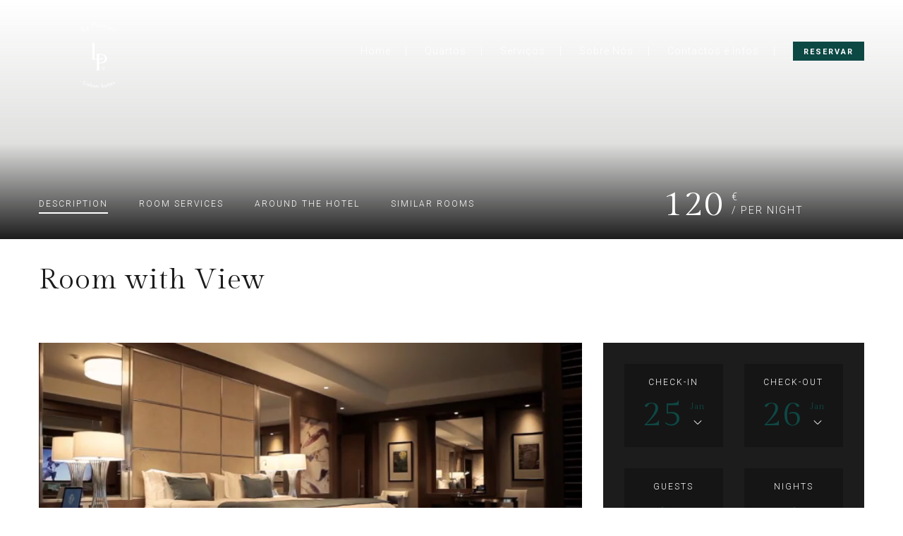

--- FILE ---
content_type: text/html; charset=UTF-8
request_url: https://lepremierlisbonsuites.com/rooms/room-with-view/
body_size: 15869
content:
<!DOCTYPE html>
<html lang="pt-PT">
<head>
 
    <meta charset="UTF-8"> 
    <meta name="viewport" content="width=device-width, initial-scale=1.0">
        	
<title>Room with View &#8211; Le Premier</title>
<link rel='dns-prefetch' href='//fonts.googleapis.com' />
<link rel='dns-prefetch' href='//s.w.org' />
<link rel="alternate" type="application/rss+xml" title="Le Premier &raquo; Feed" href="https://lepremierlisbonsuites.com/feed/" />
<link rel="alternate" type="application/rss+xml" title="Le Premier &raquo; Feed de comentários" href="https://lepremierlisbonsuites.com/comments/feed/" />
		<script type="text/javascript">
			window._wpemojiSettings = {"baseUrl":"https:\/\/s.w.org\/images\/core\/emoji\/13.0.1\/72x72\/","ext":".png","svgUrl":"https:\/\/s.w.org\/images\/core\/emoji\/13.0.1\/svg\/","svgExt":".svg","source":{"concatemoji":"https:\/\/lepremierlisbonsuites.com\/wp-includes\/js\/wp-emoji-release.min.js?ver=5.6.16"}};
			!function(e,a,t){var n,r,o,i=a.createElement("canvas"),p=i.getContext&&i.getContext("2d");function s(e,t){var a=String.fromCharCode;p.clearRect(0,0,i.width,i.height),p.fillText(a.apply(this,e),0,0);e=i.toDataURL();return p.clearRect(0,0,i.width,i.height),p.fillText(a.apply(this,t),0,0),e===i.toDataURL()}function c(e){var t=a.createElement("script");t.src=e,t.defer=t.type="text/javascript",a.getElementsByTagName("head")[0].appendChild(t)}for(o=Array("flag","emoji"),t.supports={everything:!0,everythingExceptFlag:!0},r=0;r<o.length;r++)t.supports[o[r]]=function(e){if(!p||!p.fillText)return!1;switch(p.textBaseline="top",p.font="600 32px Arial",e){case"flag":return s([127987,65039,8205,9895,65039],[127987,65039,8203,9895,65039])?!1:!s([55356,56826,55356,56819],[55356,56826,8203,55356,56819])&&!s([55356,57332,56128,56423,56128,56418,56128,56421,56128,56430,56128,56423,56128,56447],[55356,57332,8203,56128,56423,8203,56128,56418,8203,56128,56421,8203,56128,56430,8203,56128,56423,8203,56128,56447]);case"emoji":return!s([55357,56424,8205,55356,57212],[55357,56424,8203,55356,57212])}return!1}(o[r]),t.supports.everything=t.supports.everything&&t.supports[o[r]],"flag"!==o[r]&&(t.supports.everythingExceptFlag=t.supports.everythingExceptFlag&&t.supports[o[r]]);t.supports.everythingExceptFlag=t.supports.everythingExceptFlag&&!t.supports.flag,t.DOMReady=!1,t.readyCallback=function(){t.DOMReady=!0},t.supports.everything||(n=function(){t.readyCallback()},a.addEventListener?(a.addEventListener("DOMContentLoaded",n,!1),e.addEventListener("load",n,!1)):(e.attachEvent("onload",n),a.attachEvent("onreadystatechange",function(){"complete"===a.readyState&&t.readyCallback()})),(n=t.source||{}).concatemoji?c(n.concatemoji):n.wpemoji&&n.twemoji&&(c(n.twemoji),c(n.wpemoji)))}(window,document,window._wpemojiSettings);
		</script>
		<style type="text/css">
img.wp-smiley,
img.emoji {
	display: inline !important;
	border: none !important;
	box-shadow: none !important;
	height: 1em !important;
	width: 1em !important;
	margin: 0 .07em !important;
	vertical-align: -0.1em !important;
	background: none !important;
	padding: 0 !important;
}
</style>
	<link rel='stylesheet' id='wp-block-library-css'  href='https://lepremierlisbonsuites.com/wp-includes/css/dist/block-library/style.min.css?ver=5.6.16' type='text/css' media='all' />
<link rel='stylesheet' id='contact-form-7-css'  href='https://lepremierlisbonsuites.com/wp-content/plugins/contact-form-7/includes/css/styles.css?ver=5.2.2' type='text/css' media='all' />
<link rel='stylesheet' id='nd_booking_style-css'  href='https://lepremierlisbonsuites.com/wp-content/plugins/nd-booking/assets/css/style.css?ver=5.6.16' type='text/css' media='all' />
<link rel='stylesheet' id='nd_options_style-css'  href='https://lepremierlisbonsuites.com/wp-content/plugins/nd-shortcodes/css/style.css?ver=5.6.16' type='text/css' media='all' />
<link rel='stylesheet' id='nd_options_font_family_h-css'  href='https://fonts.googleapis.com/css?family=Gilda+Display&#038;ver=5.6.16' type='text/css' media='all' />
<link rel='stylesheet' id='nd_options_font_family_p-css'  href='https://fonts.googleapis.com/css?family=Roboto%3A300%2C400%2C700&#038;ver=5.6.16' type='text/css' media='all' />
<link rel='stylesheet' id='nd_options_font_family_third-css'  href='https://fonts.googleapis.com/css?family=Gilda+Display&#038;ver=5.6.16' type='text/css' media='all' />
<link rel='stylesheet' id='rs-plugin-settings-css'  href='https://lepremierlisbonsuites.com/wp-content/plugins/revslider/public/assets/css/rs6.css?ver=6.2.2' type='text/css' media='all' />
<style id='rs-plugin-settings-inline-css' type='text/css'>
#rs-demo-id {}
</style>
<link rel='stylesheet' id='nicdark-style-css'  href='https://lepremierlisbonsuites.com/wp-content/themes/hotelbooking/style.css?ver=5.6.16' type='text/css' media='all' />
<link rel='stylesheet' id='nicdark-fonts-css'  href='//fonts.googleapis.com/css?family=Gilda%2BDisplay%7CRoboto%3A300%2C400%2C700&#038;ver=1.0.0' type='text/css' media='all' />
<link rel='stylesheet' id='js_composer_front-css'  href='//lepremierlisbonsuites.com/wp-content/uploads/js_composer/js_composer_front_custom.css?ver=6.1' type='text/css' media='all' />
<script type='text/javascript' src='https://lepremierlisbonsuites.com/wp-includes/js/jquery/jquery.min.js?ver=3.5.1' id='jquery-core-js'></script>
<script type='text/javascript' src='https://lepremierlisbonsuites.com/wp-includes/js/jquery/jquery-migrate.min.js?ver=3.3.2' id='jquery-migrate-js'></script>
<script type='text/javascript' src='https://lepremierlisbonsuites.com/wp-content/plugins/revslider/public/assets/js/rbtools.min.js?ver=6.0' id='tp-tools-js'></script>
<script type='text/javascript' src='https://lepremierlisbonsuites.com/wp-content/plugins/revslider/public/assets/js/rs6.min.js?ver=6.2.2' id='revmin-js'></script>
<link rel="https://api.w.org/" href="https://lepremierlisbonsuites.com/wp-json/" /><link rel="EditURI" type="application/rsd+xml" title="RSD" href="https://lepremierlisbonsuites.com/xmlrpc.php?rsd" />
<link rel="wlwmanifest" type="application/wlwmanifest+xml" href="https://lepremierlisbonsuites.com/wp-includes/wlwmanifest.xml" /> 
<meta name="generator" content="WordPress 5.6.16" />
<link rel="canonical" href="https://lepremierlisbonsuites.com/rooms/room-with-view/" />
<link rel='shortlink' href='https://lepremierlisbonsuites.com/?p=95' />
<link rel="alternate" type="application/json+oembed" href="https://lepremierlisbonsuites.com/wp-json/oembed/1.0/embed?url=https%3A%2F%2Flepremierlisbonsuites.com%2Frooms%2Froom-with-view%2F" />
<link rel="alternate" type="text/xml+oembed" href="https://lepremierlisbonsuites.com/wp-json/oembed/1.0/embed?url=https%3A%2F%2Flepremierlisbonsuites.com%2Frooms%2Froom-with-view%2F&#038;format=xml" />

	
    <style type="text/css">

    	/*color_dark_1*/
		.nd_booking_bg_greydark, #nd_booking_slider_range .ui-slider-range, #nd_booking_slider_range .ui-slider-handle,
		.ui-tooltip.nd_booking_tooltip_jquery_content,.ui-datepicker,.ui-datepicker .ui-datepicker-prev span,
		.ui-datepicker .ui-datepicker-next span { background-color: #1c1c1c; }
		#nd_booking_search_filter_options li p { border-bottom: 2px solid #1c1c1c;}
		#nd_booking_checkout_payment_tab_list li.ui-state-active { border-bottom: 1px solid #1c1c1c;}
		.nd_booking_border_1_solid_greydark_important { border: 1px solid #1c1c1c !important;}

		/*color_dark_2*/
		.nd_booking_bg_greydark_2, .ui-datepicker .ui-datepicker-header { background-color: #151515; }
		.nd_booking_bg_greydark_2_important { background-color: #151515 !important; }
		
		/*color_1*/
		.nd_booking_bg_yellow, .nd_booking_btn_pagination_active, .ui-datepicker-today a { background-color: #0e4844; }
		.nd_booking_color_yellow_important { color: #0e4844 !important ; }

		/*color_2*/
		.nd_booking_bg_red { background-color: #0e4844; }
       
    </style>
    



<!--START  for post-->
<style type="text/css">

    /*sidebar*/
    .nd_booking_sidebar .widget { margin-bottom: 40px; }
    .nd_booking_sidebar .widget img, .nd_booking_sidebar .widget select { max-width: 100%; }
    .nd_booking_sidebar .widget h3 { margin-bottom: 20px; font-weight: bolder; }

    /*search*/
    .nd_booking_sidebar .widget.widget_search input[type="text"] { width: 100%; font-weight: lighter; }
    .nd_booking_sidebar .widget.widget_search input[type="submit"] { margin-top: 20px; letter-spacing: 2px; text-transform: uppercase; font-weight: bold; font-size: 11px; font-family: 'Roboto', sans-serif; }

    /*list*/
    .nd_booking_sidebar .widget ul { margin: 0px; padding: 0px; list-style: none; }
    .nd_booking_sidebar .widget > ul > li { padding: 10px; border-bottom: 1px solid #f1f1f1; }
    .nd_booking_sidebar .widget > ul > li:last-child { padding-bottom: 0px; border-bottom: 0px solid #f1f1f1; }
    .nd_booking_sidebar .widget ul li { padding: 10px; }
    .nd_booking_sidebar .widget ul.children { padding: 10px; }
    .nd_booking_sidebar .widget ul.children:last-child { padding-bottom: 0px; }

    /*calendar*/
    .nd_booking_sidebar .widget.widget_calendar table { text-align: center; background-color: #1c1c1c; width: 100%; border: 0px solid #f1f1f1; line-height: 20px; }
    .nd_booking_sidebar .widget.widget_calendar table th { padding: 10px 5px; font-size: 12px; }
    .nd_booking_sidebar .widget.widget_calendar table td { padding: 10px 5px; color: #fff; font-size: 12px; }
    .nd_booking_sidebar .widget.widget_calendar table tbody td a { color: #fff; padding: 5px; border-radius: 0px; }
    .nd_booking_sidebar .widget.widget_calendar table tfoot td a { color: #fff; background-color: #c19b76; padding: 5px; border-radius: 0px; font-size: 12px; text-transform: uppercase; }
    .nd_booking_sidebar .widget.widget_calendar table tfoot td { padding-bottom: 20px; }
    .nd_booking_sidebar .widget.widget_calendar table tfoot td#prev { text-align: right; }
    .nd_booking_sidebar .widget.widget_calendar table tfoot td#next { text-align: left; }
    .nd_booking_sidebar .widget.widget_calendar table caption { font-size: 20px; font-weight: bolder; background-color: #151515; padding: 20px; border: 0px solid #f1f1f1; border-bottom: 0px; }


    /*color calendar*/
    .nd_booking_sidebar .widget.widget_calendar table thead { color: #0a0a0a; }
    .nd_booking_sidebar .widget.widget_calendar table tbody td a { background-color: #c19b76; }
    .nd_booking_sidebar .widget.widget_calendar table caption { color:#fff; font-family: 'Gilda Display', sans-serif; }

    /*menu*/
    .nd_booking_sidebar .widget div ul { margin: 0px; padding: 0px; list-style: none; }
    .nd_booking_sidebar .widget div > ul > li { padding: 10px; border-bottom: 1px solid #f1f1f1; }
    .nd_booking_sidebar .widget div > ul > li:last-child { padding-bottom: 0px; border-bottom: 0px solid #f1f1f1; }
    .nd_booking_sidebar .widget div ul li { padding: 10px; }
    .nd_booking_sidebar .widget div ul.sub-menu { padding: 10px; }
    .nd_booking_sidebar .widget div ul.sub-menu:last-child { padding-bottom: 0px; }

    /*tag*/
    .nd_booking_sidebar .widget.widget_tag_cloud a { padding: 8px; border: 1px solid #f1f1f1; border-radius: 0px; display: inline-block; margin: 5px; margin-left: 0px; font-size: 12px !important; line-height: 12px; }

</style>
<!--END css for post-->
	
    <style type="text/css">

    	/*START FONTS FAMILY*/
    	.nd_options_customizer_fonts .nd_options_first_font,
    	.nd_options_customizer_fonts h1,
    	.nd_options_customizer_fonts h2,
    	.nd_options_customizer_fonts h3,
    	.nd_options_customizer_fonts h4,
    	.nd_options_customizer_fonts h5,
    	.nd_options_customizer_fonts h6
    	{ font-family: 'Gilda Display', sans-serif; }

    	.nd_options_customizer_fonts,
    	.nd_options_customizer_fonts .nd_options_second_font,
    	.nd_options_customizer_fonts p,
    	.nd_options_customizer_fonts a,
    	.nd_options_customizer_fonts select,
    	.nd_options_customizer_fonts textarea,
    	.nd_options_customizer_fonts label,
    	.nd_options_customizer_fonts input,
    	#start_nicdark_framework
    	{ font-family: 'Roboto', sans-serif; }

    	.nd_options_customizer_fonts .nd_options_second_font_important
    	{ font-family: 'Roboto', sans-serif !important; }

    	.nd_options_customizer_fonts .nd_options_third_font
    	{ font-family: 'Gilda Display', sans-serif; }


    	/*START FONTS COLOR*/
    	.nd_options_customizer_fonts .nd_options_color_greydark,
    	.nd_options_customizer_fonts h1,
    	.nd_options_customizer_fonts h2,
    	.nd_options_customizer_fonts h3,
    	.nd_options_customizer_fonts h4,
    	.nd_options_customizer_fonts h5,
    	.nd_options_customizer_fonts h6
    	{ color: #1c1c1c; }
    	.nd_options_customizer_fonts .nd_options_color_greydark_important
    	{ color: #1c1c1c !important; }

    	/*PLACEHOLDER*/
    	.nd_options_customizer_fonts .nd_options_placeholder_color_greydark_important::-webkit-input-placeholder { color: #1c1c1c !important; }
		.nd_options_customizer_fonts .nd_options_placeholder_color_greydark_important::-moz-placeholder { color: #1c1c1c !important; }
		.nd_options_customizer_fonts .nd_options_placeholder_color_greydark_important:-ms-input-placeholder { color: #1c1c1c !important; }
		.nd_options_customizer_fonts .nd_options_placeholder_color_greydark_important:-moz-placeholder { color: #1c1c1c !important; }

    	.nd_options_customizer_fonts,
    	.nd_options_customizer_fonts .nd_options_color_grey,
    	.nd_options_customizer_fonts p,
    	.nd_options_customizer_fonts a,
    	.nd_options_customizer_fonts select,
    	.nd_options_customizer_fonts textarea,
    	.nd_options_customizer_fonts label,
    	.nd_options_customizer_fonts input
    	{ color: #0a0a0a; }

    	.nd_options_color_grey_important { color: #0a0a0a !important; }


    	/*compatibility with plugin Learning*/
    	#nd_learning_calendar_single_course .ui-datepicker-title {
    		font-family: 'Gilda Display', sans-serif;
    		color: #1c1c1c;	
    	}
    	#nd_learning_calendar_single_course .ui-datepicker-calendar th {
    		color: #1c1c1c;	
    	}
       
    </style>
    


	
    <style type="text/css">

    	/*START FORMS STYLES*/
    	.nd_options_customizer_forms span.wpcf7-not-valid-tip,
    	.nd_options_customizer_forms .wpcf7-response-output.wpcf7-validation-errors,
    	.wpcf7-response-output
    	{ 
    		background-color: #c19b76; 
    		border-width: 0px !important;
    		border-color: #c19b76 !important;
    		border-radius: 0px;
    		border-style: solid;
    		padding: 5px !important;
    		color: #ffffff;
    		margin: 10px 0px 10px 0px !important;
    		font-size: 13px;
    		line-height: 20px;
    	}
    	.nd_options_customizer_forms .wpcf7-response-output.wpcf7-mail-sent-ok
    	{ 
    		background-color: #c19b76; 
    		border-width: 0px;
    		border-color: #c19b76;
    		border-radius: 0px;
    		border-style: solid;
    		padding: 5px;
    		color: #ffffff;
    		margin: 0px;
    		margin-top: 10px;
    		font-size: 13px;
    		line-height: 20px;
    	}


    	/*new compatibility*/
    	.nd_options_customizer_forms .wpcf7 form.sent .wpcf7-response-output {
    		background-color: #c19b76; 
    		border-width: 0px;
    		border-color: #c19b76;
    		border-radius: 0px;
    		border-style: solid;
    		padding: 5px;
    		color: #ffffff;
    		margin: 0px;
    		margin-top: 10px;
    		font-size: 13px;
    		line-height: 20px;
    	}



       
    </style>
    


	
    <style type="text/css">

    	/*START FORMS STYLES*/
    	.nd_options_customizer_forms input[type="text"],
    	.nd_options_customizer_forms input[type="email"],
    	.nd_options_customizer_forms input[type="url"],
    	.nd_options_customizer_forms input[type="tel"],
    	.nd_options_customizer_forms input[type="number"],
    	.nd_options_customizer_forms input[type="date"],
    	.nd_options_customizer_forms input[type="file"],
    	.nd_options_customizer_forms input[type="password"],
    	.nd_options_customizer_forms select,
    	.nd_options_customizer_forms textarea,
    	.StripeElement

    	{ 
    		background-color: #f9f9f9; 
    		border-width: 1px;
    		border-color: #f1f1f1;
    		border-radius: 0px;
    		border-style: solid;
    		padding: 10px 20px;
    		-webkit-appearance: none;
    		color: #878787 !important;

    		    	}


    	.nd_options_customizer_forms input[type="text"]::-webkit-input-placeholder,
    	.nd_options_customizer_forms input[type="email"]::-webkit-input-placeholder,
    	.nd_options_customizer_forms input[type="url"]::-webkit-input-placeholder, 
    	.nd_options_customizer_forms input[type="tel"]::-webkit-input-placeholder ,
    	.nd_options_customizer_forms input[type="password"]::-webkit-input-placeholder ,
    	.nd_options_customizer_forms input[type="number"]::-webkit-input-placeholder,
    	.nd_options_customizer_forms textarea::-webkit-input-placeholder  {
    		color: #878787 !important;	
    	}


    	.nd_options_customizer_forms select {
    		cursor: pointer;
    	}

    	.nd_options_customizer_forms select option {
    		padding: 10px 20px;	
    	}

       
    </style>
    


	
    <style type="text/css">

    	/*START FORMS STYLES*/
    	.nd_options_customizer_forms input[type="submit"],
    	.nd_options_customizer_forms button[type="submit"],
    	.give-btn.give-btn-modal
    	{ 
    		background-color: #c19b76; 
    		border-width: 0px;
    		border-color: #c19b76;
    		border-radius: 0px;
    		border-style: solid;
    		padding: 10px 20px;
    		-webkit-appearance: none;
    		color: #ffffff;
    		cursor: pointer;
    		font-family: 'Gilda Display', sans-serif;

    	}

       
    </style>
    


	<style type="text/css">

		.nd_options_cursor_default_a > a { cursor: default; }
		
		.nd_options_navigation_type .menu li.nd_options_hot_label > a:after,
		#nd_options_header_5 .menu li.nd_options_hot_label > a:after,
		#nd_options_header_6 .menu li.nd_options_hot_label > a:after { content: "HOT"; float: right; background-color: #c19b76; border-radius: 3px; color: #fff; font-size: 10px; line-height: 10px; padding: 3px 5px; }
		
		.nd_options_navigation_type .menu li.nd_options_best_label > a:after,
		#nd_options_header_5 .menu li.nd_options_best_label > a:after,
		#nd_options_header_6 .menu li.nd_options_best_label > a:after { content: "BEST"; float: right; background-color: #c19b76; border-radius: 3px; color: #fff; font-size: 10px; line-height: 10px; padding: 3px 5px; }
		
		.nd_options_navigation_type .menu li.nd_options_new_label > a:after,
		#nd_options_header_5 .menu li.nd_options_new_label > a:after,
		#nd_options_header_6 .menu li.nd_options_new_label > a:after { content: "NEW"; float: right; background-color: #c19b76; border-radius: 3px; color: #fff; font-size: 10px; line-height: 10px; padding: 3px 5px; }
		
		.nd_options_customizer_labels_color_new { background-color: #c19b76; }

		#nd_options_header_6 .menu li.nd_options_hot_label > a:after,
		#nd_options_header_6 .menu li.nd_options_best_label > a:after,
		#nd_options_header_6 .menu li.nd_options_new_label > a:after { padding: 5px 5px 3px 5px; border-radius: 0px; letter-spacing: 1px; }

		.nd_elements_navigation_sidebar_content .menu li.nd_options_new_label > a:after,
		.nd_elements_navigation_sidebar_content .menu li.nd_options_hot_label > a:after,
		.nd_elements_navigation_sidebar_content .menu li.nd_options_best_label > a:after { display: none; }
		
	</style>

	
	<!--START css-->
	<style type="text/css">

		.nd_options_navigation_search_content_form {  }
		.nd_options_navigation_search_content_form input[type="search"] { 
			background: none;
			border: 0px;
			border-bottom: 2px solid #fff;
			color: #fff;
			font-size: 30px;
			line-height: 30px;
		}
		.nd_options_navigation_search_content_form input[type="search"]::-webkit-input-placeholder { color: #fff; }
		.nd_options_navigation_search_content_form input[type="submit"]{ 
			font-size: 25px;
		    line-height: 40px;
		    margin-left: 20px;
		}
		
	</style>
	<!--END css-->



	
	<!--START css header transparent-->
	<style type="text/css">

		#nd_options_navigation_2_container > div { background: none !important; position: absolute; z-index: 99; border-bottom-width: 0px !important; }
	   
	</style>
	<!--END css header transparent-->



<!--START css-->
<style type="text/css">

	.nd_options_navigation_2 div > ul { list-style: none; margin: 0px; padding: 0px; text-align: right; }
	.nd_options_navigation_2 div > ul > li { display: inline-block; padding: 0px; }
	.nd_options_navigation_2 div > ul > li:after { content: "|"; display: inline-block; margin: 0px 20px; color: #ffffff; }
	.nd_options_navigation_2 div > ul > li:last-child:after { content: ""; margin: 0px; }
	.nd_options_navigation_2 div li a { color: #ffffff; font-size: 16px; line-height: 16px; font-family: Gilda Display; }
	.nd_options_navigation_2 div > ul li:hover > ul.sub-menu { display: block; }
	.nd_options_navigation_2 div > ul li > ul.sub-menu { z-index: 999; position: absolute; margin: 0px; padding: 0px; list-style: none; display: none; margin-left: -20px; padding-top: 20px; width: 190px; }
	.nd_options_navigation_2 div > ul li > ul.sub-menu > li { padding: 15px 20px; border-bottom: 1px solid #f1f1f1; text-align: left; background-color: #fff; position: relative; box-shadow: 0px 2px 5px #f1f1f1; float: left; width: 100%; box-sizing:border-box; }
	.nd_options_navigation_2 div > ul li > ul.sub-menu > li:hover { background-color: #f9f9f9;  }
	.nd_options_navigation_2 div > ul li > ul.sub-menu > li:last-child { border-bottom: 0px solid #000; }
	.nd_options_navigation_2 div > ul li > ul.sub-menu li a { font-size: 14px; color: #1c1c1c; float: left; width: 100%; }
	.nd_options_navigation_2 div > ul li > ul.sub-menu li > ul.sub-menu { margin-left: 170px; top: 0; padding-top: 0; padding-left: 20px; }
	/*responsive*/
	.nd_options_navigation_2_sidebar div > ul { list-style: none; margin: 0px; padding: 0px; }
	.nd_options_navigation_2_sidebar div > ul > li { display: inline-block; width: 100%; padding: 0px 0px 20px 0px; }
	.nd_options_navigation_2_sidebar div li a { font-family: Gilda Display; }
	.nd_options_navigation_2_sidebar div li > a { padding: 10px 0px; display: inline-block; font-size: 24px; font-family: Gilda Display; text-transform: lowercase; color: #fff; }
	.nd_options_navigation_2_sidebar div li > a::first-letter { text-transform: uppercase; }
	.nd_options_navigation_2_sidebar div > ul li > ul.sub-menu { margin: 0px; padding: 0px; list-style: none; }
	.nd_options_navigation_2_sidebar div > ul li > ul.sub-menu > li { padding: 0px 20px; text-align: left; }
	.nd_options_navigation_2_sidebar div > ul li > ul.sub-menu li a { font-size: 14px; }
	.nd_options_navigation_2_sidebar_content li.nd_options_customizer_labels_color_new { padding: 0px !important; background-color: transparent !important; }
	/*top header*/
	.nd_options_navigation_top_header_2 { font-size: 13px; line-height: 18px; }
	.nd_options_navigation_top_header_2 > ul { list-style: none; margin: 0px; padding: 0px; }
	.nd_options_navigation_top_header_2 > ul > li { display: inline-block; }
	.nd_options_navigation_top_header_2> ul > li:after { content: "|"; display: inline-block; margin: 0px 15px; font-size: 13px; }
	.nd_options_navigation_top_header_2 > ul > li:last-child:after { content: ""; margin: 0px; }
	.nd_options_navigation_top_header_2 li a { font-size: 13px; }
	.nd_options_navigation_top_header_2 > ul li:hover > ul.nd_options_sub_menu { display: block; }
	.nd_options_navigation_top_header_2 > ul li > ul.nd_options_sub_menu { padding: 10px 0px 0px 15px; position: absolute; margin: 0px; list-style: none; display: none; z-index: 9; }
	.nd_options_navigation_top_header_2 > ul li > ul.nd_options_sub_menu > li { padding: 7px 15px; font-size: 13px; border-bottom: 1px solid #595959; background-color: #444444; }
	.nd_options_navigation_top_header_2 > ul li > ul.nd_options_sub_menu > li:last-child { border-bottom: 0px solid #000; }
   
	#nd_options_navigation_top_header_2_left div:last-child div a img { margin-right: 0px; }
	#nd_options_navigation_top_header_2_right div:last-child div a img { margin-left: 0px; }

	/*arrow for item has children*/
	.nd_options_navigation_2 .menu ul.sub-menu li.menu-item-has-children > a:after { content:""; float: right; border-style: solid; border-width: 5px 0 5px 5px; border-color: transparent transparent transparent #1c1c1c; margin-top: 3px; }

</style>
<!--END css-->






    <!--START  for post-->
    <style type="text/css">

        /*sidebar*/
        .wpb_widgetised_column .widget { margin-bottom: 40px; }
        .wpb_widgetised_column .widget img, .wpb_widgetised_column .widget select { max-width: 100%; }
        .wpb_widgetised_column .widget h3 { margin-bottom: 20px; font-weight: normal; }

        /*search*/
        .wpb_widgetised_column .widget.widget_search input[type="text"] { width: 100%; }
        .wpb_widgetised_column .widget.widget_search input[type="submit"] { margin-top: 20px; }

        /*list*/
        .wpb_widgetised_column .widget ul { margin: 0px; padding: 0px; list-style: none; }
        .wpb_widgetised_column .widget > ul > li { padding: 10px; border-bottom: 1px solid #f1f1f1; }
        .wpb_widgetised_column .widget > ul > li:last-child { padding-bottom: 0px; border-bottom: 0px solid #f1f1f1; }
        .wpb_widgetised_column .widget ul li { padding: 10px; }
        .wpb_widgetised_column .widget ul.children { padding: 10px; }
        .wpb_widgetised_column .widget ul.children:last-child { padding-bottom: 0px; }

        /*calendar*/
        .wpb_widgetised_column .widget.widget_calendar table { text-align: center; background-color: #fff; width: 100%; border: 1px solid #f1f1f1; line-height: 20px; }
        .wpb_widgetised_column .widget.widget_calendar table th { padding: 10px 5px; }
        .wpb_widgetised_column .widget.widget_calendar table td { padding: 10px 5px; }
        .wpb_widgetised_column .widget.widget_calendar table tbody td a { color: #fff; padding: 5px; border-radius: 3px; }
        .wpb_widgetised_column .widget.widget_calendar table tfoot td a { color: #fff; background-color: #444444; padding: 5px; border-radius: 15px; font-size: 13px; }
        .wpb_widgetised_column .widget.widget_calendar table tfoot td { padding-bottom: 20px; }
        .wpb_widgetised_column .widget.widget_calendar table tfoot td#prev { text-align: right; }
        .wpb_widgetised_column .widget.widget_calendar table tfoot td#next { text-align: left; }
        .wpb_widgetised_column .widget.widget_calendar table caption { font-size: 20px; font-weight: bolder; background-color: #f9f9f9; padding: 20px; border: 1px solid #f1f1f1; border-bottom: 0px; }

        /*color calendar*/
        .wpb_widgetised_column .widget.widget_calendar table thead { color: #1c1c1c; }
        .wpb_widgetised_column .widget.widget_calendar table tbody td a { background-color: #c19b76; }
        .wpb_widgetised_column .widget.widget_calendar table caption { color: #1c1c1c; font-family: 'Gilda Display', sans-serif; }

        /*menu*/
        .wpb_widgetised_column .widget div ul { margin: 0px; padding: 0px; list-style: none; }
        .wpb_widgetised_column .widget div > ul > li { padding: 10px; border-bottom: 1px solid #f1f1f1; }
        .wpb_widgetised_column .widget div > ul > li:last-child { padding-bottom: 0px; border-bottom: 0px solid #f1f1f1; }
        .wpb_widgetised_column .widget div ul li { padding: 10px; }
        .wpb_widgetised_column .widget div ul.sub-menu { padding: 10px; }
        .wpb_widgetised_column .widget div ul.sub-menu:last-child { padding-bottom: 0px; }

        /*tag*/
        .wpb_widgetised_column .widget.widget_tag_cloud a { padding: 5px 10px; border: 1px solid #f1f1f1; border-radius: 15px; display: inline-block; margin: 5px; margin-left: 0px; font-size: 13px !important; line-height: 20px; }

    </style>
    <!--END css for post-->



<style type="text/css">.recentcomments a{display:inline !important;padding:0 !important;margin:0 !important;}</style><meta name="generator" content="Powered by WPBakery Page Builder - drag and drop page builder for WordPress."/>
<meta name="generator" content="Powered by Slider Revolution 6.2.2 - responsive, Mobile-Friendly Slider Plugin for WordPress with comfortable drag and drop interface." />
<link rel="icon" href="https://lepremierlisbonsuites.com/wp-content/uploads/2020/08/cropped-favicon-32x32.png" sizes="32x32" />
<link rel="icon" href="https://lepremierlisbonsuites.com/wp-content/uploads/2020/08/cropped-favicon-192x192.png" sizes="192x192" />
<link rel="apple-touch-icon" href="https://lepremierlisbonsuites.com/wp-content/uploads/2020/08/cropped-favicon-180x180.png" />
<meta name="msapplication-TileImage" content="https://lepremierlisbonsuites.com/wp-content/uploads/2020/08/cropped-favicon-270x270.png" />
<script type="text/javascript">function setREVStartSize(e){			
			try {								
				var pw = document.getElementById(e.c).parentNode.offsetWidth,
					newh;
				pw = pw===0 || isNaN(pw) ? window.innerWidth : pw;
				e.tabw = e.tabw===undefined ? 0 : parseInt(e.tabw);
				e.thumbw = e.thumbw===undefined ? 0 : parseInt(e.thumbw);
				e.tabh = e.tabh===undefined ? 0 : parseInt(e.tabh);
				e.thumbh = e.thumbh===undefined ? 0 : parseInt(e.thumbh);
				e.tabhide = e.tabhide===undefined ? 0 : parseInt(e.tabhide);
				e.thumbhide = e.thumbhide===undefined ? 0 : parseInt(e.thumbhide);
				e.mh = e.mh===undefined || e.mh=="" || e.mh==="auto" ? 0 : parseInt(e.mh,0);		
				if(e.layout==="fullscreen" || e.l==="fullscreen") 						
					newh = Math.max(e.mh,window.innerHeight);				
				else{					
					e.gw = Array.isArray(e.gw) ? e.gw : [e.gw];
					for (var i in e.rl) if (e.gw[i]===undefined || e.gw[i]===0) e.gw[i] = e.gw[i-1];					
					e.gh = e.el===undefined || e.el==="" || (Array.isArray(e.el) && e.el.length==0)? e.gh : e.el;
					e.gh = Array.isArray(e.gh) ? e.gh : [e.gh];
					for (var i in e.rl) if (e.gh[i]===undefined || e.gh[i]===0) e.gh[i] = e.gh[i-1];
										
					var nl = new Array(e.rl.length),
						ix = 0,						
						sl;					
					e.tabw = e.tabhide>=pw ? 0 : e.tabw;
					e.thumbw = e.thumbhide>=pw ? 0 : e.thumbw;
					e.tabh = e.tabhide>=pw ? 0 : e.tabh;
					e.thumbh = e.thumbhide>=pw ? 0 : e.thumbh;					
					for (var i in e.rl) nl[i] = e.rl[i]<window.innerWidth ? 0 : e.rl[i];
					sl = nl[0];									
					for (var i in nl) if (sl>nl[i] && nl[i]>0) { sl = nl[i]; ix=i;}															
					var m = pw>(e.gw[ix]+e.tabw+e.thumbw) ? 1 : (pw-(e.tabw+e.thumbw)) / (e.gw[ix]);					

					newh =  (e.type==="carousel" && e.justify==="true" ? e.gh[ix] : (e.gh[ix] * m)) + (e.tabh + e.thumbh);
				}			
				
				if(window.rs_init_css===undefined) window.rs_init_css = document.head.appendChild(document.createElement("style"));					
				document.getElementById(e.c).height = newh;
				window.rs_init_css.innerHTML += "#"+e.c+"_wrapper { height: "+newh+"px }";				
			} catch(e){
				console.log("Failure at Presize of Slider:" + e)
			}					   
		  };</script>
		<style type="text/css" id="wp-custom-css">
			/*
You can add your own CSS here.

Click the help icon above to learn more.
*/

.nd_options_height_50{
	height: 0;
}

.nd_options_customizer_forms span.wpcf7-not-valid-tip, .nd_options_customizer_forms .wpcf7-response-output.wpcf7-validation-errors, .wpcf7-response-output{
	background-color: #E14E43;
}

#rev_slider_11_2_wrapper .hesperiden .tp-thumb .tp-thumb-title{
	font-size: 10px;
}

.nd_options_customizer_forms input[type="submit"], .nd_options_customizer_forms button[type="submit"]{
	background-color: #0C4844;
	border-color: #0C4844;
}

.nd_options_navigation_2 .menu > li.current-menu-item > a{
	border-bottom: 2px solid #0C4844 !important;
}

.nd_font_small p{
	font-size: 10px !important;
	line-height: 16px
}

/*demo label*/
.nd_options_navigation_type .menu li.nd_options_demo_label > a:after { content: "DEMO"; float: right; background-color: #c19b76; border-radius: 0px; color: #fff; font-size: 10px; line-height: 10px; padding: 3px 5px; }
.nd_options_navigation_type .menu li.nd_options_new_label > a:after { border-radius: 0px; }


/*GENERAL*/
p,h1,h2,h3,h4,h5,h6 { font-weight:lighter; }

/*TOP HEADER*/
#nd_options_navigation_2_top_header .nd_options_grid_6:last-child { padding:0px 15px }#nd_options_navigation_2_top_header .nd_options_grid_6:first-child { padding:0px 15px }
/*responsive*/
.nd_options_navigation_2_sidebar .nd_options_book_now_btn a { color: #fff !important; font-size: 24px !important; font-weight: normal; }.nd_options_navigation_2_sidebar .nd_options_book_now_btn { background-color:initial; }

/*HEADER*/
.nd_options_navigation_2 div li a { font-size: 14px; font-family: 'Roboto'; }
.nd_options_navigation_2 .menu > li.current-menu-item > a { border-bottom: 2px solid #878787; color:#fff; padding-bottom:5px }
.nd_options_navigation_2 .menu li .sub-menu { padding-top:26px; }.nd_options_navigation_2 .menu li .sub-menu li .sub-menu { padding-top:0px; }
#nd_options_navigation_2_sticky_container .menu li .sub-menu { padding-top:21px; }#nd_options_navigation_2_sticky_container .menu li .sub-menu li .sub-menu { padding-top:0px; }

/*HEADER BTN*/
.nd_options_book_now_btn { background-color: #0c4844; }.nd_options_book_now_btn a{color: #fff !important;text-transform: uppercase;font-size: 11px !important;font-weight: bold;padding: 0px 15px;letter-spacing:2px; border-bottom-width: 0px !important;}
.nd_options_navigation_type .menu li.nd_options_best_label > a:after { border-radius:0px !important; }

/*FOOTER*/
#nd_options_footer_4 .wpb_widgetised_column .widget h3, #nd_options_footer_4 .wpb_widgetised_column .widget { margin-bottom:0px; }
#wpcf7-f253-o1 .wpcf7-validation-errors { float: left; width: 100%; box-sizing: border-box; }
		</style>
		<noscript><style> .wpb_animate_when_almost_visible { opacity: 1; }</style></noscript>	  
</head>  
<body id="start_nicdark_framework" class="nd_booking_cpt_1-template-default single single-nd_booking_cpt_1 postid-95 nd_options_customizer_fonts nd_options_customizer_forms wpb-js-composer js-comp-ver-6.1 vc_responsive">

<!--START theme-->
<div class="nicdark_site nicdark_bg_white  ">	
	

<div id="nd_options_site_filter"></div>

<!--START js-->
<script type="text/javascript">
//<![CDATA[

jQuery(document).ready(function() {

  //START
  jQuery(function ($) {
    
    //OPEN sidebar content ( navigation 2 )
	$('.nd_options_open_navigation_2_sidebar_content,.nd_options_open_navigation_3_sidebar_content,.nd_options_open_navigation_4_sidebar_content,.nd_options_open_navigation_5_sidebar_content').on("click",function(event){
		$('.nd_options_navigation_2_sidebar_content,.nd_options_navigation_3_sidebar_content,.nd_options_navigation_4_sidebar_content,.nd_options_navigation_5_sidebar_content').css({
			'right': '0px',
		});
	});
	//CLOSE	sidebar content ( navigation 2 )
	$('.nd_options_close_navigation_2_sidebar_content,.nd_options_close_navigation_3_sidebar_content,.nd_options_close_navigation_4_sidebar_content,.nd_options_close_navigation_5_sidebar_content').on("click",function(event){
		$('.nd_options_navigation_2_sidebar_content,.nd_options_navigation_3_sidebar_content,.nd_options_navigation_4_sidebar_content,.nd_options_navigation_5_sidebar_content').css({
			'right': '-300px'
		});
	});
	///////////


  });
  //END

});

//]]>
</script>
<!--END js-->







	


<!--START menu responsive-->
<div style="background-color: #0c4844 ;" class="nd_options_navigation_2_sidebar_content nd_options_padding_40 nd_options_box_sizing_border_box nd_options_overflow_hidden nd_options_overflow_y_auto nd_options_transition_all_08_ease nd_options_height_100_percentage nd_options_position_fixed nd_options_width_300 nd_options_right_300_negative nd_options_z_index_999">

    <img alt="" width="25" class="nd_options_close_navigation_2_sidebar_content nd_options_cursor_pointer nd_options_right_20 nd_options_top_20 nd_options_position_absolute" src="https://lepremierlisbonsuites.com/wp-content/plugins/nd-shortcodes/addons/customizer/header/header-2/img/icon-close-white.svg">

    <div class="nd_options_navigation_2_sidebar">
        <div class="menu-main-menu-container"><ul id="menu-main-menu" class="menu"><li id="menu-item-1316" class="menu-item menu-item-type-post_type menu-item-object-page menu-item-home menu-item-1316"><a href="https://lepremierlisbonsuites.com/">Home</a></li>
<li id="menu-item-1427" class="menu-item menu-item-type-post_type menu-item-object-page menu-item-1427"><a href="https://lepremierlisbonsuites.com/quartos/">Quartos</a></li>
<li id="menu-item-1476" class="menu-item menu-item-type-post_type menu-item-object-page menu-item-1476"><a href="https://lepremierlisbonsuites.com/servicos/">Serviços</a></li>
<li id="menu-item-1325" class="menu-item menu-item-type-post_type menu-item-object-page menu-item-1325"><a href="https://lepremierlisbonsuites.com/sobre-nos/">Sobre Nós</a></li>
<li id="menu-item-1317" class="menu-item menu-item-type-post_type menu-item-object-page menu-item-1317"><a href="https://lepremierlisbonsuites.com/contacto/">Contactos e Infos</a></li>
<li id="menu-item-1646" class="nd_options_book_now_btn menu-item menu-item-type-post_type menu-item-object-page menu-item-1646"><a href="https://lepremierlisbonsuites.com/reservar/">Reservar</a></li>
</ul></div>    </div>

</div>
<!--END menu responsive-->









<!--START navigation-->
<div id="nd_options_navigation_2_container" class="nd_options_section nd_options_position_relative ">

    <div style="background-color: #0c4844 ; border-bottom: 1px solid #ffffff ;" class="nd_options_section">

        <!--start nd_options_container-->
        <div class="nd_options_container nd_options_clearfix nd_options_position_relative">

            <div class="nd_options_grid_12 nd_options_display_none_all_responsive">

                <div style="height: 44px;" class="nd_options_section"></div>

                <!--LOGO-->
                <a href="https://lepremierlisbonsuites.com"><img style="top:18px;" alt="" class="nd_options_position_absolute nd_options_left_15" width="170" src="https://lepremierlisbonsuites.com/wp-content/uploads/2020/07/logo.png"></a>
              
                <div class="nd_options_navigation_2 nd_options_navigation_type nd_options_text_align_right nd_options_float_right nd_options_display_none_all_responsive">
                    
                    <div class="nd_options_display_table">
	                	<div class="nd_options_display_table_cell nd_options_vertical_align_middle">
	                    	<div class="menu-main-menu-container"><ul id="menu-main-menu-1" class="menu"><li class="menu-item menu-item-type-post_type menu-item-object-page menu-item-home menu-item-1316"><a href="https://lepremierlisbonsuites.com/">Home</a></li>
<li class="menu-item menu-item-type-post_type menu-item-object-page menu-item-1427"><a href="https://lepremierlisbonsuites.com/quartos/">Quartos</a></li>
<li class="menu-item menu-item-type-post_type menu-item-object-page menu-item-1476"><a href="https://lepremierlisbonsuites.com/servicos/">Serviços</a></li>
<li class="menu-item menu-item-type-post_type menu-item-object-page menu-item-1325"><a href="https://lepremierlisbonsuites.com/sobre-nos/">Sobre Nós</a></li>
<li class="menu-item menu-item-type-post_type menu-item-object-page menu-item-1317"><a href="https://lepremierlisbonsuites.com/contacto/">Contactos e Infos</a></li>
<li class="nd_options_book_now_btn menu-item menu-item-type-post_type menu-item-object-page menu-item-1646"><a href="https://lepremierlisbonsuites.com/reservar/">Reservar</a></li>
</ul></div>	                	</div>

                    	
	
                	</div>

                </div> 


                


                <div style="height: 44px;" class="nd_options_section"></div> 
                
            </div>



            <!--RESPONSIVE-->
			<div class="nd_options_section nd_options_text_align_center nd_options_display_none nd_options_display_block_responsive">
			    <div class="nd_options_section nd_options_height_20"></div>
			    
			    <a class="nd_options_display_inline_block" href="https://lepremierlisbonsuites.com"><img alt="" class="nd_options_float_left" width="170" src="https://lepremierlisbonsuites.com/wp-content/uploads/2020/07/logo.png"></a> 
				
				<div class="nd_options_section nd_options_height_10"></div>

				<div class="nd_options_section">
			        <a class="nd_options_open_navigation_2_sidebar_content nd_options_open_navigation_2_sidebar_content" href="#">
			            <img alt="" class="" width="25" src="https://lepremierlisbonsuites.com/wp-content/plugins/nd-shortcodes/addons/customizer/header/header-2/img/icon-menu.svg">
			        </a>
			    </div>

			    <div class="nd_options_section nd_options_height_20"></div>
			</div>
			<!--RESPONSIVE-->


        
        </div>
        <!--end container-->

    </div>


</div>
<!--END navigation-->




<!--START STICKY-->


	<!--START js-->
	<script type="text/javascript">
	//<![CDATA[

	jQuery(window).scroll(function(){
		nd_options_add_class_scroll();
	});

	nd_options_add_class_scroll();

	function nd_options_add_class_scroll() {
		if(jQuery(window).scrollTop() > 1000) {
			jQuery('#nd_options_navigation_2_sticky_container').addClass('nd_options_navigation_2_sticky_move_down');
			jQuery('#nd_options_navigation_2_sticky_container').removeClass('nd_options_navigation_2_sticky_move_up');
		} else {
			jQuery('#nd_options_navigation_2_sticky_container').addClass('nd_options_navigation_2_sticky_move_up');
			jQuery('#nd_options_navigation_2_sticky_container').removeClass('nd_options_navigation_2_sticky_move_down');
		}
	}

	//]]>
	</script>


	<style>
	#nd_options_navigation_2_sticky_container{ -webkit-transition: all 0.8s ease; -moz-transition: all 0.8s ease; -o-transition: all 0.8s ease; -ms-transition: all 0.8s ease; transition: all 0.8s ease;}
	.nd_options_navigation_2_sticky_move_down{ margin-top: 0px; }
	.nd_options_navigation_2_sticky_move_up{ margin-top: -100px; }
	</style>


	<!--START navigation-->
	<div id="nd_options_navigation_2_sticky_container" class="nd_options_section nd_options_position_fixed nd_options_z_index_10 nd_options_navigation_2_sticky_move_up nd_options_display_none_all_responsive">

	    <div style="background-color: #0c4844 ; border-bottom: 1px solid #ffffff ;" class="nd_options_section">

	    	<div style="height: 20px;" class="nd_options_section"></div> 

			<div class="nd_options_navigation_2 nd_options_navigation_type nd_options_text_align_center nd_options_display_none_all_responsive">
			    
		    	<div class="nd_options_display_inline_block">
		        	<div class="menu-main-menu-container"><ul id="menu-main-menu-2" class="menu"><li class="menu-item menu-item-type-post_type menu-item-object-page menu-item-home menu-item-1316"><a href="https://lepremierlisbonsuites.com/">Home</a></li>
<li class="menu-item menu-item-type-post_type menu-item-object-page menu-item-1427"><a href="https://lepremierlisbonsuites.com/quartos/">Quartos</a></li>
<li class="menu-item menu-item-type-post_type menu-item-object-page menu-item-1476"><a href="https://lepremierlisbonsuites.com/servicos/">Serviços</a></li>
<li class="menu-item menu-item-type-post_type menu-item-object-page menu-item-1325"><a href="https://lepremierlisbonsuites.com/sobre-nos/">Sobre Nós</a></li>
<li class="menu-item menu-item-type-post_type menu-item-object-page menu-item-1317"><a href="https://lepremierlisbonsuites.com/contacto/">Contactos e Infos</a></li>
<li class="nd_options_book_now_btn menu-item menu-item-type-post_type menu-item-object-page menu-item-1646"><a href="https://lepremierlisbonsuites.com/reservar/">Reservar</a></li>
</ul></div>		    	</div>

			</div> 

			<div style="height: 20px;" class="nd_options_section"></div> 

	    </div>


	</div>
	<!--END navigation-->


<!--END STICKY-->






	<div id="nd_booking_single_cpt_1_header_image" class="nd_booking_section nd_booking_background_size_cover nd_booking_background_position_center " style="background-image:url(http://www.nicdarkthemes.com/themes/hotel/wp/demo/wp-content/uploads/2017/06/parallax-9.jpg);">

        <div class="nd_booking_section nd_booking_bg_greydark_alpha_gradient_5"><div class="nd_booking_container nd_booking_box_sizing_border_box nd_booking_clearfix">
                <div id="nd_booking_single_cpt_1_header_image_space_top" class="nd_booking_section nd_booking_height_250"></div>

               	
               	<!--START MENU-->
               	<div id="nd_booking_single_cpt_1_header_image_tab" class="nd_booking_width_66_percentage nd_booking_width_100_percentage_responsive nd_booking_padding_15 nd_booking_box_sizing_border_box nd_booking_float_left">
                	
                	<div class="nd_booking_section nd_booking_height_10"></div>
                	<div class="nd_booking_section nd_booking_position_relative ">

					    <ul class="nd_booking_list_style_none nd_booking_padding_0 nd_booking_margin_0 nd_booking_text_align_center_responsive">
					        <li class="nd_booking_display_inline_block nd_booking_margin_right_40 nd_booking_width_100_percentage_all_iphone nd_booking_margin_0_all_iphone"><a class="nd_options_color_white nd_booking_font_size_12 nd_booking_letter_spacing_2 nd_booking_text_transform_uppercase nd_booking_padding_bottom_5 nd_booking_border_bottom_2_solid_white" href="#nd_booking_single_cpt_1_description">Description</a></li>
					        <li class="nd_booking_display_inline_block nd_booking_margin_right_40 nd_booking_width_100_percentage_all_iphone nd_booking_margin_0_all_iphone"><a class="nd_options_color_white nd_booking_font_size_12 nd_booking_letter_spacing_2 nd_booking_text_transform_uppercase" href="#nd_booking_single_cpt_1_services"><span class="nd_booking_single_cpt1_service_label_tab">room </span>Services</a></li>
					        <li class="nd_booking_display_inline_block nd_booking_margin_right_40 nd_booking_width_100_percentage_all_iphone nd_booking_margin_0_all_iphone"><a class="nd_options_color_white nd_booking_font_size_12 nd_booking_letter_spacing_2 nd_booking_text_transform_uppercase" href="#nd_booking_single_cpt_1_packages">Around The Hotel</a></li>
					        <li class="nd_booking_display_inline_block nd_booking_margin_right_40 nd_booking_width_100_percentage_all_iphone nd_booking_margin_0_all_iphone"><a class="nd_options_color_white nd_booking_font_size_12 nd_booking_letter_spacing_2 nd_booking_text_transform_uppercase" href="#nd_booking_single_cpt_1_similar_rooms">Similar rooms</a></li>
					    </ul>

					</div>
					<div class="nd_booking_section nd_booking_height_20"></div>

                </div>
                <!--END MENU-->


                <!--START PRICE-->
                <div id="nd_booking_single_cpt_1_header_image_price" class="nd_booking_width_33_percentage nd_booking_width_100_percentage_responsive nd_booking_float_left nd_booking_padding_15 nd_booking_box_sizing_border_box">
                	
                	<div class="nd_booking_section nd_booking_box_sizing_border_box nd_booking_text_align_center">
                            
					    <div class="nd_booking_display_inline_block ">
					        <div class="nd_booking_float_left nd_booking_text_align_right">
					            <h1 class="nd_options_color_white nd_booking_font_size_50">120</h1>
					        </div>
					        <div class="nd_booking_float_right nd_booking_text_align_left nd_booking_margin_left_10">
					            <h5 class="nd_options_second_font nd_options_color_white nd_booking_margin_top_7 nd_booking_font_size_14">€</h5>
					            <div class="nd_booking_section nd_booking_height_5"></div>
					            <h3 class="nd_options_second_font nd_options_color_white nd_booking_font_size_14 nd_booking_letter_spacing_2">/ PER NIGHT</h3>
					        </div>
					    </div>

					</div>

                </div>
                <!--END PRICE--></div>
        </div>

    </div><div class="nd_booking_container nd_booking_box_sizing_border_box nd_booking_clearfix">

		  		<div class="nd_booking_section nd_booking_height_20"></div>

		  		<!--START CONTENT-->
				<div class="nd_booking_width_100_percentage nd_booking_float_left">
				 
				    <div class="nd_booking_section">

				    	<div class="nd_booking_section nd_booking_padding_15 nd_booking_box_sizing_border_box nd_booking_text_align_center_all_iphone">    
					    	<!--START title and branches-->
					        <h1 id="nd_booking_single_cpt_1_title" class="nd_booking_font_size_40 nd_booking_font_size_30_all_iphone ">Room with View</h1>
					        <div class="nd_booking_section nd_booking_height_10"></div>
					        <div id="nd_booking_single_cpt_1_subtitle" class="nd_booking_section nd_booking_display_inline_block_all_iphone nd_booking_width_initial_all_iphone nd_booking_float_initial_all_iphone">
					            <p class=" nd_booking_float_left nd_booking_letter_spacing_2"><span class="nd_booking_margin_right_10 nd_booking_text_transform_uppercase"></span></p>
					        </div>
					        <!--END title and branches-->
				        </div>
				        
				    	<div class="nd_booking_float_left nd_booking_width_66_percentage nd_booking_width_100_percentage_responsive ">
				        	<div class=" nd_booking_width_100_percentage nd_booking_padding_15 nd_booking_box_sizing_border_box ">

					        	
			<!-- START Single Room Video REVOLUTION SLIDER 6.2.2 --><p class="rs-p-wp-fix"></p>
			<rs-module-wrap id="rev_slider_15_1_wrapper" data-source="gallery" style="background:#1c1c1c;padding:0;margin:0px auto;margin-top:0;margin-bottom:0;max-width:">
				<rs-module id="rev_slider_15_1" style="display:none;" data-version="6.2.2">
					<rs-slides>
						<rs-slide data-key="rs-38" data-title="Video" data-anim="ei:d;eo:d;s:d;r:0;t:fade;sl:d;">
							<img src="//lepremierlisbonsuites.com/wp-content/uploads/2017/08/parallax-12.jpg" title="Room with View" class="rev-slidebg" data-no-retina>
							<rs-bgvideo 
								data-video="w:100%;h:100%;nse:false;l:loopandnoslidestop;ptimer:false;"
								data-mp4="//lepremierlisbonsuites.com/wp-content/uploads/2017/08/single-room-video.mp4"
							></rs-bgvideo>
<!---->						</rs-slide>
					</rs-slides>
					<rs-progress class="rs-bottom" style="visibility: hidden !important;"></rs-progress>
				</rs-module>
				<script type="text/javascript">
					setREVStartSize({c: 'rev_slider_15_1',rl:[1240,1024,778,480],el:[],gw:[800,1024,778,480],gh:[410,768,960,720],type:'standard',justify:'',layout:'fullwidth',mh:"0"});
					var	revapi15,
						tpj;
					jQuery(function() {
						tpj = jQuery;
						if(tpj("#rev_slider_15_1").revolution == undefined){
							revslider_showDoubleJqueryError("#rev_slider_15_1");
						}else{
							revapi15 = tpj("#rev_slider_15_1").show().revolution({
								jsFileLocation:"//lepremierlisbonsuites.com/wp-content/plugins/revslider/public/assets/js/",
								visibilityLevels:"1240,1024,778,480",
								gridwidth:"800,1024,778,480",
								gridheight:"410,768,960,720",
								responsiveLevels:"1240,1024,778,480",
								disableProgressBar:"on",
								navigation: {
									mouseScrollNavigation:false,
									onHoverStop:false,
									touch: {
										touchenabled:true,
										swipe_min_touches:50
									}
								},
								fallbacks: {
									allowHTML5AutoPlayOnAndroid:true
								},
							});
						}
						
					});
				</script>
				<script>
					var htmlDivCss = unescape(".rs-layer.Concept-Content%20a%2C%0A.rs-layer.Concept-Content%20a%3Avisited%20%7B%0A%20%20color%3A%20%23fff%20%21important%3B%0A%20%20border-bottom%3A%201px%20solid%20%23fff%20%21important%3B%0A%20%20font-weight%3A%20700%20%21important%3B%0A%7D%0A%20%20%20%20%20%20%0A.rs-layer.Concept-Content%20a%3Ahover%09%7B%0A%20%20%20border-bottom%3A%201px%20solid%20transparent%20%21important%3B%0A%7D%0A%0A.rs-layer.Concept-Content-Dark%20a%2C%0A.rs-layer.Concept-Content-Dark%20a%3Avisited%20%7B%0A%20%20color%3A%20%23000%20%21important%3B%0A%20%20border-bottom%3A%201px%20solid%20%23000%20%21important%3B%0A%20%20font-weight%3A%20700%20%21important%3B%0A%7D%0A%0A.rs-layer.Concept-Content-Dark%20a%3Ahover%09%7B%0A%20%20%20border-bottom%3A%201px%20solid%20transparent%20%21important%3B%0A%7D");
					var htmlDiv = document.getElementById('rs-plugin-settings-inline-css');
					if(htmlDiv) {
						htmlDiv.innerHTML = htmlDiv.innerHTML + htmlDivCss;
					}else{
						var htmlDiv = document.createElement('div');
						htmlDiv.innerHTML = '<style>' + htmlDivCss + '</style>';
						document.getElementsByTagName('head')[0].appendChild(htmlDiv.childNodes[0]);
					}
				</script>
			</rs-module-wrap>
			<!-- END REVOLUTION SLIDER -->


					        	<div id="nd_booking_single_cpt_1_description" class="nd_booking_section nd_booking_height_50"></div>

						        <!--START basic informations-->
						        <div id="nd_booking_single_cpt_1_basic_info" class="nd_booking_section">
						            <div id="nd_booking_single_cpt_1_basic_info_guests" class="nd_booking_width_25_percentage nd_booking_width_100_percentage_all_iphone nd_booking_float_left nd_booking_text_align_center">
						                <img alt="" class="" width="40" src="https://lepremierlisbonsuites.com/wp-content/plugins/nd-booking/templates/icon-user-grey.svg">
						                <div class="nd_booking_section nd_booking_height_5"></div>
						                <p class="">4 GUESTS</p>
						            </div>
						            <div id="nd_booking_single_cpt_1_basic_info_measure" class="nd_booking_width_25_percentage nd_booking_width_100_percentage_all_iphone nd_booking_margin_top_40_all_iphone nd_booking_float_left nd_booking_text_align_center">
						                <img alt="" class="" width="40" src="https://lepremierlisbonsuites.com/wp-content/plugins/nd-booking/templates/icon-plan-grey.svg">
						                <div class="nd_booking_section nd_booking_height_5"></div>
						                <p class="">40 m</p>
						            </div>
						            <div id="nd_booking_single_cpt_1_basic_info_night" class="nd_booking_width_25_percentage nd_booking_width_100_percentage_all_iphone nd_booking_margin_top_40_all_iphone nd_booking_float_left nd_booking_text_align_center">
						                <img alt="" class="" width="40" src="https://lepremierlisbonsuites.com/wp-content/plugins/nd-booking/templates/icon-bed-grey.svg">
						                <div class="nd_booking_section nd_booking_height_5"></div>
						                <p class="">120 € / PER NIGHT</p>
						            </div>
						            <div id="nd_booking_single_cpt_1_basic_info_week_price" class="nd_booking_week_price_icon nd_booking_width_25_percentage nd_booking_width_100_percentage_all_iphone nd_booking_margin_top_40_all_iphone nd_booking_float_left nd_booking_text_align_center">
						                <span class="nd_booking_position_relative nd_booking_display_inline_block ">
						                	<img alt="" class="" width="40" src="https://lepremierlisbonsuites.com/wp-content/plugins/nd-booking/templates/icon-calendar-grey.svg">


							                <style>
							                	
							                	.nd_booking_week_price_icon:hover #nd_booking_week_price { display:block; }

							                	.nd_booking_week_price_first_column { background-color: #151515; }

							                	.nd_booking_week_price_current_column > table { border-left:1px solid #151515; border-right:1px solid #151515; }

							                	.nd_booking_week_price_first_column .nd_booking_week_price_first_line { color:#0e4844 !important; }
							                	.nd_booking_week_price_first_column .nd_booking_week_price_second_line { color:#151515; }
							                	
							                	.nd_booking_week_price_first_line {
							                		font-size: 12px;
												    padding: 10px;
												    box-sizing: border-box;
												    background-color: #0e4844;
												    color: #fff !important;
												    letter-spacing: 2px;
												    line-height: 12px;
							                	}
							                	.nd_booking_week_price_second_line{
							                		font-size: 11px;
												    letter-spacing: 2px;
												    padding: 10px;
												    box-sizing: border-box;
												    line-height: 11px;
												    background-color: #151515;
							                	}
							                	.nd_booking_week_price_content p{
							                		font-size:10px;
							                	}

							                	.nd_booking_week_price_content_empty {
							                		color:#1c1c1c !important;
							                	}


							                	.nd_booking_week_price_triangle_down {
									                width: 100%;
									                overflow: hidden;
									                box-sizing: border-box;
									                text-align: center;
									                line-height: 10px;
									                margin-bottom:-10px;
									            }
									            .nd_booking_week_price_triangle_down:after {
									                content: "";
									                display: inline-block;
									                width: 0px;
									                height: 0px;
									                border-left: 10px solid transparent;
									                border-right: 10px solid transparent;
									                border-top: 10px solid #1c1c1c;
									                line-height: 10px;
									            }

							                </style>



							                <div id="nd_booking_week_price" class="nd_booking_width_650 nd_booking_padding_bottom_20 nd_booking_display_none nd_booking_width_300_responsive nd_booking_bottom_50 nd_booking_left_305_negative nd_booking_left_130_negative_responsive nd_booking_float_left nd_booking_position_absolute nd_booking_z_index_9">
							                	<div class="nd_booking_section nd_booking_bg_greydark">
							                
							                					<div class="nd_booking_width_10_percentage nd_booking_display_none_responsive nd_booking_float_left nd_booking_box_sizing_border_box nd_booking_week_price_first_column">
							                						
							                						<p class="nd_booking_week_price_first_line">-</p>
							                						<p class="nd_booking_week_price_second_line">-</p>
							                					
							                						<table class="nd_booking_width_100_percentage nd_booking_week_price_content">
											                     		<tr><td><p>MON</p></td></tr>
											                		</table>
											                		<table class="nd_booking_width_100_percentage nd_booking_week_price_content">
											                     		<tr><td><p>TUE</p></td></tr>
											                		</table>
											                		<table class="nd_booking_width_100_percentage nd_booking_week_price_content">
											                     		<tr><td><p>WED</p></td></tr>
											                		</table>
											                		<table class="nd_booking_width_100_percentage nd_booking_week_price_content">
											                     		<tr><td><p>THU</p></td></tr>
											                		</table>
											                		<table class="nd_booking_width_100_percentage nd_booking_week_price_content">
											                     		<tr><td><p>FRI</p></td></tr>
											                		</table>
											                		<table class="nd_booking_width_100_percentage nd_booking_week_price_content">
											                     		<tr><td><p>SAT</p></td></tr>
											                		</table>
											                		<table class="nd_booking_width_100_percentage nd_booking_week_price_content">
											                     		<tr><td><p>SUN</p></td></tr>
											                		</table>
							                					</div>
							                				
							                				<div class="nd_booking_width_30_percentage nd_booking_width_100_percentage_responsive nd_booking_float_left nd_booking_box_sizing_border_box nd_booking_week_price_prev_column ">
							                					
							                					<div class="nd_booking_section">
							                						<div class="nd_booking_section"><p class="nd_booking_week_price_first_line">PREV WEEK</p></div>
							                						<div class="nd_booking_width_50_percentage nd_booking_float_left">
							                							<p class="nd_booking_week_price_second_line">DAY</p>
							                						</div>
							                						<div class="nd_booking_width_50_percentage nd_booking_float_left">
							                							<p class="nd_booking_week_price_second_line">PRICE</p>
							                						</div>
							                					</div>
						                						
									                     	<table class="nd_booking_width_100_percentage nd_booking_week_price_content">
									                     		<tr class="">
									                				<td class="nd_booking_width_50_percentage"><p class="">01/12/2026</p></td>
									                				<td class="nd_booking_width_50_percentage"><p class="">120 €</p></td>
									                			</tr>
									                		</table>
									                		
									                     	<table class="nd_booking_width_100_percentage nd_booking_week_price_content">
									                     		<tr class="">
									                				<td class="nd_booking_width_50_percentage"><p class="">01/13/2026</p></td>
									                				<td class="nd_booking_width_50_percentage"><p class="">120 €</p></td>
									                			</tr>
									                		</table>
									                		
									                     	<table class="nd_booking_width_100_percentage nd_booking_week_price_content">
									                     		<tr class="">
									                				<td class="nd_booking_width_50_percentage"><p class="">01/14/2026</p></td>
									                				<td class="nd_booking_width_50_percentage"><p class="">120 €</p></td>
									                			</tr>
									                		</table>
									                		
									                     	<table class="nd_booking_width_100_percentage nd_booking_week_price_content">
									                     		<tr class="">
									                				<td class="nd_booking_width_50_percentage"><p class="">01/15/2026</p></td>
									                				<td class="nd_booking_width_50_percentage"><p class="">120 €</p></td>
									                			</tr>
									                		</table>
									                		
									                     	<table class="nd_booking_width_100_percentage nd_booking_week_price_content">
									                     		<tr class="">
									                				<td class="nd_booking_width_50_percentage"><p class="">01/16/2026</p></td>
									                				<td class="nd_booking_width_50_percentage"><p class="">120 €</p></td>
									                			</tr>
									                		</table>
									                		
									                     	<table class="nd_booking_width_100_percentage nd_booking_week_price_content">
									                     		<tr class="">
									                				<td class="nd_booking_width_50_percentage"><p class="">01/17/2026</p></td>
									                				<td class="nd_booking_width_50_percentage"><p class="">120 €</p></td>
									                			</tr>
									                		</table>
									                		
									                     	<table class="nd_booking_width_100_percentage nd_booking_week_price_content">
									                     		<tr class="">
									                				<td class="nd_booking_width_50_percentage"><p class="">01/18/2026</p></td>
									                				<td class="nd_booking_width_50_percentage"><p class="">120 €</p></td>
									                			</tr>
									                		</table>
									                		</div>
							                				<div class="nd_booking_width_30_percentage nd_booking_width_100_percentage_responsive nd_booking_float_left nd_booking_box_sizing_border_box nd_booking_week_price_current_column ">
							                					
							                					<div class="nd_booking_section">
							                						<div class="nd_booking_section"><p class="nd_booking_week_price_first_line">CURRENT WEEK</p></div>
							                						<div class="nd_booking_width_50_percentage nd_booking_float_left">
							                							<p class="nd_booking_week_price_second_line">DAY</p>
							                						</div>
							                						<div class="nd_booking_width_50_percentage nd_booking_float_left">
							                							<p class="nd_booking_week_price_second_line">PRICE</p>
							                						</div>
							                					</div>
						                						
									                     	<table class="nd_booking_width_100_percentage nd_booking_week_price_content">
									                     		<tr class="">
									                				<td class="nd_booking_width_50_percentage"><p class="">01/19/2026</p></td>
									                				<td class="nd_booking_width_50_percentage"><p class="">120 €</p></td>
									                			</tr>
									                		</table>
									                		
									                     	<table class="nd_booking_width_100_percentage nd_booking_week_price_content">
									                     		<tr class="">
									                				<td class="nd_booking_width_50_percentage"><p class="">01/20/2026</p></td>
									                				<td class="nd_booking_width_50_percentage"><p class="">120 €</p></td>
									                			</tr>
									                		</table>
									                		
									                     	<table class="nd_booking_width_100_percentage nd_booking_week_price_content">
									                     		<tr class="">
									                				<td class="nd_booking_width_50_percentage"><p class="">01/21/2026</p></td>
									                				<td class="nd_booking_width_50_percentage"><p class="">120 €</p></td>
									                			</tr>
									                		</table>
									                		
									                     	<table class="nd_booking_width_100_percentage nd_booking_week_price_content">
									                     		<tr class="">
									                				<td class="nd_booking_width_50_percentage"><p class="">01/22/2026</p></td>
									                				<td class="nd_booking_width_50_percentage"><p class="">120 €</p></td>
									                			</tr>
									                		</table>
									                		
									                     	<table class="nd_booking_width_100_percentage nd_booking_week_price_content">
									                     		<tr class="">
									                				<td class="nd_booking_width_50_percentage"><p class="">01/23/2026</p></td>
									                				<td class="nd_booking_width_50_percentage"><p class="">120 €</p></td>
									                			</tr>
									                		</table>
									                		
									                     	<table class="nd_booking_width_100_percentage nd_booking_week_price_content">
									                     		<tr class="">
									                				<td class="nd_booking_width_50_percentage"><p class="">01/24/2026</p></td>
									                				<td class="nd_booking_width_50_percentage"><p class="">120 €</p></td>
									                			</tr>
									                		</table>
									                		
									                     	<table class="nd_booking_width_100_percentage nd_booking_week_price_content">
									                     		<tr class="nd_options_color_white">
									                				<td class="nd_booking_width_50_percentage"><p class="nd_options_color_white">01/25/2026</p></td>
									                				<td class="nd_booking_width_50_percentage"><p class="nd_options_color_white">120 €</p></td>
									                			</tr>
									                		</table>
									                		</div>
							                				<div class="nd_booking_width_30_percentage nd_booking_width_100_percentage_responsive nd_booking_float_left nd_booking_box_sizing_border_box nd_booking_week_price_next_column ">
							                					
							                					<div class="nd_booking_section">
							                						<div class="nd_booking_section"><p class="nd_booking_week_price_first_line">NEXT WEEK</p></div>
							                						<div class="nd_booking_width_50_percentage nd_booking_float_left">
							                							<p class="nd_booking_week_price_second_line">DAY</p>
							                						</div>
							                						<div class="nd_booking_width_50_percentage nd_booking_float_left">
							                							<p class="nd_booking_week_price_second_line">PRICE</p>
							                						</div>
							                					</div>
						                						
									                     	<table class="nd_booking_width_100_percentage nd_booking_week_price_content">
									                     		<tr class="">
									                				<td class="nd_booking_width_50_percentage"><p class="">01/26/2026</p></td>
									                				<td class="nd_booking_width_50_percentage"><p class="">120 €</p></td>
									                			</tr>
									                		</table>
									                		
									                     	<table class="nd_booking_width_100_percentage nd_booking_week_price_content">
									                     		<tr class="">
									                				<td class="nd_booking_width_50_percentage"><p class="">01/27/2026</p></td>
									                				<td class="nd_booking_width_50_percentage"><p class="">120 €</p></td>
									                			</tr>
									                		</table>
									                		
									                     	<table class="nd_booking_width_100_percentage nd_booking_week_price_content">
									                     		<tr class="">
									                				<td class="nd_booking_width_50_percentage"><p class="">01/28/2026</p></td>
									                				<td class="nd_booking_width_50_percentage"><p class="">120 €</p></td>
									                			</tr>
									                		</table>
									                		
									                     	<table class="nd_booking_width_100_percentage nd_booking_week_price_content">
									                     		<tr class="">
									                				<td class="nd_booking_width_50_percentage"><p class="">01/29/2026</p></td>
									                				<td class="nd_booking_width_50_percentage"><p class="">120 €</p></td>
									                			</tr>
									                		</table>
									                		
									                     	<table class="nd_booking_width_100_percentage nd_booking_week_price_content">
									                     		<tr class="">
									                				<td class="nd_booking_width_50_percentage"><p class="">01/30/2026</p></td>
									                				<td class="nd_booking_width_50_percentage"><p class="">120 €</p></td>
									                			</tr>
									                		</table>
									                		
									                     	<table class="nd_booking_width_100_percentage nd_booking_week_price_content">
									                     		<tr class="">
									                				<td class="nd_booking_width_50_percentage"><p class="">01/31/2026</p></td>
									                				<td class="nd_booking_width_50_percentage"><p class="">120 €</p></td>
									                			</tr>
									                		</table>
									                		
									                     	<table class="nd_booking_width_100_percentage nd_booking_week_price_content">
									                     		<tr class="">
									                				<td class="nd_booking_width_50_percentage"><p class="">02/01/2026</p></td>
									                				<td class="nd_booking_width_50_percentage"><p class="">120 €</p></td>
									                			</tr>
									                		</table>
									                		</div>

							                	<div class="nd_booking_week_price_triangle_down"></div>						                		
							                	
							                	</div>
							                </div>
							                
						                </span>
						                <div class="nd_booking_section nd_booking_height_5"></div>
						                <p class="">
						                	WEEK PRICE
						                	<img alt="" class="nd_booking_margin_left_5" width="12" src="https://lepremierlisbonsuites.com/wp-content/plugins/nd-booking/templates/icon-info-grey.svg">
						                </p>
						            </div>
						        </div>
						        <!--END basic informations-->

						        <div class="nd_booking_section nd_booking_height_30"></div>
						        <div class="nd_booking_section nd_booking_height_2 nd_booking_bg_grey nd_booking_single_cpt_1_divider"></div>
						        <div class="nd_booking_section nd_booking_height_40"></div>

					        	<p><div class="vc_row wpb_row vc_row-fluid"><div class="wpb_column vc_column_container vc_col-sm-12"><div class="vc_column-inner"><div class="wpb_wrapper">
	<div class="wpb_text_column wpb_content_element " >
		<div class="wpb_wrapper">
			<p>Lorem ipsum dolor sit amet, consectetur adipiscing elit. Integer vel molestie nisl. Duis ac mi leo. Mauris at convallis erat. Aliquam interdum semper luctus. Aenean ex tellus, gravida ut rutrum dignissim, malesuada vitae nulla. Sed viverra, nisl dapibus lobortis porttitor, risus risus dictum risus, sed rhoncus orci urna dignissim leo. Cras id nunc nulla. Aliquam a tortor fermentum, finibus elit ac, dictum purus. Nulla mollis ex interdum commodo luctus. In hac habitasse platea dictumst. Quisque vel rutrum ipsum. Praesent at imperdiet diam. Ut vel vulputate massa. Duis condimentum tincidunt tristique. Donec sollicitudin efficitur venenatis. Integer ex lectus, lobortis nec cursus ac, suscipit ut magna.</p>

		</div>
	</div>
</div></div></div></div></p>
											<div  id="nd_booking_single_cpt_1_services" class="nd_booking_section nd_booking_height_50"></div>
									        <div class="nd_booking_section nd_booking_height_2 nd_booking_bg_grey nd_booking_single_cpt_1_divider"></div>
									        

									        <div id="nd_booking_single_cpt_1_services_content" class="nd_booking_section">
									        	<div class="nd_booking_section nd_booking_height_40"></div>
									        	<div class="nd_booking_section"><h2 class="nd_booking_word_wrap_break_word"><span style="text-transform: capitalize;">room</span> Services</h2></div>
									        	<div class="nd_booking_section nd_booking_height_20"></div>
								        
								   		<div class="nd_booking_width_33_percentage nd_booking_width_100_percentage_all_iphone nd_booking_float_left nd_booking_padding_10_0">
								            <div class="nd_booking_display_table nd_booking_float_left">
								                <img alt="" class="nd_booking_margin_right_15 nd_booking_display_table_cell nd_booking_vertical_align_middle" width="25" src="http://www.nicdarkthemes.com/themes/hotel/wp/demo/wp-content/uploads/2017/07/icon-11.png">
								                <p class="  nd_booking_display_table_cell nd_booking_vertical_align_middle nd_booking_line_height_20">Bike Rental</p>
								            </div>
								        </div>
								   		<div class="nd_booking_width_33_percentage nd_booking_width_100_percentage_all_iphone nd_booking_float_left nd_booking_padding_10_0">
								            <div class="nd_booking_display_table nd_booking_float_left">
								                <img alt="" class="nd_booking_margin_right_15 nd_booking_display_table_cell nd_booking_vertical_align_middle" width="25" src="http://www.nicdarkthemes.com/themes/hotel/wp/demo/wp-content/uploads/2017/07/icon-13.png">
								                <p class="  nd_booking_display_table_cell nd_booking_vertical_align_middle nd_booking_line_height_20">Welcome Drink</p>
								            </div>
								        </div>
								   		<div class="nd_booking_width_33_percentage nd_booking_width_100_percentage_all_iphone nd_booking_float_left nd_booking_padding_10_0">
								            <div class="nd_booking_display_table nd_booking_float_left">
								                <img alt="" class="nd_booking_margin_right_15 nd_booking_display_table_cell nd_booking_vertical_align_middle" width="25" src="http://www.nicdarkthemes.com/themes/hotel/wp/demo/wp-content/uploads/2017/07/icon-12.png">
								                <p class="  nd_booking_display_table_cell nd_booking_vertical_align_middle nd_booking_line_height_20">King Beds</p>
								            </div>
								        </div>
								   		<div class="nd_booking_width_33_percentage nd_booking_width_100_percentage_all_iphone nd_booking_float_left nd_booking_padding_10_0">
								            <div class="nd_booking_display_table nd_booking_float_left">
								                <img alt="" class="nd_booking_margin_right_15 nd_booking_display_table_cell nd_booking_vertical_align_middle" width="25" src="http://www.nicdarkthemes.com/themes/hotel/wp/demo/wp-content/uploads/2017/07/icon-14-1.png">
								                <p class="  nd_booking_display_table_cell nd_booking_vertical_align_middle nd_booking_line_height_20">Swimming Pool</p>
								            </div>
								        </div></div></div><!--</div>-->
								    	
								    	<div id="nd_booking_single_cpt_1_title_packages" class="  nd_booking_section nd_booking_padding_0_15 nd_booking_box_sizing_border_box">
									    	<div id="nd_booking_single_cpt_1_packages" class="nd_booking_section nd_booking_height_50"></div>
									        <div class="nd_booking_section nd_booking_height_2 nd_booking_bg_grey nd_booking_single_cpt_1_divider"></div>
									        <div class="nd_booking_section nd_booking_height_40"></div>

									        <div class="nd_booking_section"><h2>Around The Hotel</h2></div>
									        <div class="nd_booking_section nd_booking_height_30"></div>
								        </div>
									      
									<div id="nd_booking_single_cpt_1_content_packages" class="  nd_booking_section nd_booking_box_sizing_border_box nd_booking_padding_0_5">
									
									    <div class="nd_booking_width_33_percentage nd_booking_width_100_percentage_all_iphone nd_booking_float_left nd_booking_box_sizing_border_box nd_booking_padding_0_10">
										    <div class="nd_booking_section nd_booking_position_relative nd_booking_box_sizing_border_box">
										        <img alt="" class="nd_booking_section" src="https://lepremierlisbonsuites.com/wp-content/uploads/2017/06/room-2-1024x664.jpg">
										        <div class="nd_booking_bg_greydark_alpha_gradient_5 nd_booking_position_absolute nd_booking_left_0 nd_booking_height_100_percentage nd_booking_width_100_percentage nd_booking_padding_30 nd_booking_box_sizing_border_box">
										            <div class="nd_booking_position_absolute nd_booking_bottom_20">
										                <a href="https://lepremierlisbonsuites.com/rooms/room-with-view/"><h4 class="nd_options_color_white nd_booking_float_left nd_booking_letter_spacing_2">Room with View</h4></a>
										            </div>
										        </div>
										    </div>
										</div>
									    <div class="nd_booking_width_33_percentage nd_booking_width_100_percentage_all_iphone nd_booking_float_left nd_booking_box_sizing_border_box nd_booking_padding_0_10">
										    <div class="nd_booking_section nd_booking_position_relative nd_booking_box_sizing_border_box">
										        <img alt="" class="nd_booking_section" src="https://lepremierlisbonsuites.com/wp-content/uploads/2017/06/room-2-1024x664.jpg">
										        <div class="nd_booking_bg_greydark_alpha_gradient_5 nd_booking_position_absolute nd_booking_left_0 nd_booking_height_100_percentage nd_booking_width_100_percentage nd_booking_padding_30 nd_booking_box_sizing_border_box">
										            <div class="nd_booking_position_absolute nd_booking_bottom_20">
										                <a href="https://lepremierlisbonsuites.com/rooms/room-with-view/"><h4 class="nd_options_color_white nd_booking_float_left nd_booking_letter_spacing_2">Room with View</h4></a>
										            </div>
										        </div>
										    </div>
										</div>
									    <div class="nd_booking_width_33_percentage nd_booking_width_100_percentage_all_iphone nd_booking_float_left nd_booking_box_sizing_border_box nd_booking_padding_0_10">
										    <div class="nd_booking_section nd_booking_position_relative nd_booking_box_sizing_border_box">
										        <img alt="" class="nd_booking_section" src="https://lepremierlisbonsuites.com/wp-content/uploads/2017/06/room-2-1024x664.jpg">
										        <div class="nd_booking_bg_greydark_alpha_gradient_5 nd_booking_position_absolute nd_booking_left_0 nd_booking_height_100_percentage nd_booking_width_100_percentage nd_booking_padding_30 nd_booking_box_sizing_border_box">
										            <div class="nd_booking_position_absolute nd_booking_bottom_20">
										                <a href="https://lepremierlisbonsuites.com/rooms/room-with-view/"><h4 class="nd_options_color_white nd_booking_float_left nd_booking_letter_spacing_2">Room with View</h4></a>
										            </div>
										        </div>
										    </div>
										</div>
									</div>
									
				    	</div>
				    		<div class="nd_booking_float_left nd_booking_sidebar nd_booking_padding_15 nd_booking_box_sizing_border_box nd_booking_width_33_percentage nd_booking_width_100_percentage_responsive">
				    			

        	<!--START FORM-->
			<form id="nd_booking_single_cpt_1_calendar" action="" method="POST">
				<div class="nd_booking_section nd_booking_box_sizing_border_box nd_booking_margin_top_40_responsive nd_booking_margin_bottom_20_responsive">

  					<div class="nd_booking_section nd_booking_bg_greydark nd_booking_padding_15 nd_booking_padding_0_all_iphone nd_booking_box_sizing_border_box">
  					
  						<!--check in/out-->
			            <div id="nd_booking_single_cpt_1_calendar_checkin" class="nd_booking_width_50_percentage nd_booking_float_left nd_booking_padding_15 nd_booking_padding_0_all_iphone nd_booking_padding_bottom_0 nd_booking_box_sizing_border_box">


			                <div id="nd_booking_open_calendar_from" class="nd_booking_section nd_booking_bg_greydark_2 nd_booking_padding_20 nd_booking_box_sizing_border_box nd_booking_text_align_center nd_booking_cursor_pointer">
			                  <div class="nd_booking_section  nd_booking_box_sizing_border_box nd_booking_text_align_center">
			                    <h6 class="nd_options_color_white nd_options_second_font nd_booking_letter_spacing_2 nd_booking_font_size_12">CHECK-IN</h6>
			                    <div class="nd_booking_section nd_booking_height_15"></div> 
			                    <div class="nd_booking_display_inline_flex ">
			                      <div class="nd_booking_float_left nd_booking_text_align_right">
			                        <h1 id="nd_booking_date_number_from_front" class="nd_booking_font_size_50 nd_booking_color_yellow_important">25</h1>
			                      </div>
			                      <div class="nd_booking_float_right nd_booking_text_align_center nd_booking_margin_left_10">
			                          <h6 id="nd_booking_date_month_from_front" class="nd_booking_color_yellow_important  nd_booking_margin_top_7 nd_booking_font_size_12">Jan</h6>
			                          <div class="nd_booking_section nd_booking_height_5"></div>
			                          <img alt="" width="12" src="https://lepremierlisbonsuites.com/wp-content/plugins/nd-booking/templates/icon-down-arrow-white.svg">
			                      </div>
			                    </div>
			                  </div>
			                </div>

			                <input type="hidden" id="nd_booking_date_month_from" class="nd_booking_section nd_booking_margin_top_20">
			                <input type="hidden" id="nd_booking_date_number_from" class="nd_booking_section nd_booking_margin_top_20">
			                <input placeholder="Check In" class="nd_booking_section nd_booking_margin_top_30 nd_booking_margin_0_all_iphone nd_booking_border_width_0_important nd_booking_padding_0_important nd_booking_height_0_important" type="text" name="nd_booking_archive_form_date_range_from" id="nd_booking_archive_form_date_range_from" value="" />
			            </div>
			            <div id="nd_booking_single_cpt_1_calendar_checkout" class="nd_booking_width_50_percentage nd_booking_float_left nd_booking_padding_15 nd_booking_padding_0_all_iphone nd_booking_padding_bottom_0 nd_booking_box_sizing_border_box">

			                <div id="nd_booking_open_calendar_to" class="nd_booking_section nd_booking_bg_greydark_2 nd_booking_padding_20 nd_booking_box_sizing_border_box nd_booking_text_align_center nd_booking_cursor_pointer">
			                  <div class="nd_booking_section  nd_booking_box_sizing_border_box nd_booking_text_align_center">
			                    <h6 class="nd_options_color_white nd_options_second_font nd_booking_letter_spacing_2 nd_booking_font_size_12">CHECK-OUT</h6>
			                    <div class="nd_booking_section nd_booking_height_15"></div> 
			                    <div class="nd_booking_display_inline_flex ">
			                      <div class="nd_booking_float_left nd_booking_text_align_right">
			                        <h1 id="nd_booking_date_number_to_front" class="nd_booking_font_size_50 nd_booking_color_yellow_important">26</h1>
			                      </div>
			                      <div class="nd_booking_float_right nd_booking_text_align_center nd_booking_margin_left_10">
			                          <h6 id="nd_booking_date_month_to_front" class="nd_booking_color_yellow_important  nd_booking_margin_top_7 nd_booking_font_size_12">Jan</h6>
			                          <div class="nd_booking_section nd_booking_height_5"></div>
			                          <img alt="" width="12" src="https://lepremierlisbonsuites.com/wp-content/plugins/nd-booking/templates/icon-down-arrow-white.svg">
			                      </div>
			                    </div>
			                  </div>
			                </div>

			                <input type="hidden" id="nd_booking_date_month_to" class="nd_booking_section nd_booking_margin_top_20">
			                <input type="hidden" id="nd_booking_date_number_to" class="nd_booking_section nd_booking_margin_top_20">
			                <input placeholder="Check Out" class="nd_booking_section nd_booking_margin_top_30 nd_booking_margin_0_all_iphone nd_booking_border_width_0_important nd_booking_padding_0_important nd_booking_height_0_important" type="text" name="nd_booking_archive_form_date_range_to" id="nd_booking_archive_form_date_range_to" value="" />
			                
			            </div>  

			            <script type="text/javascript">
			              //<![CDATA[
			              jQuery(document).ready(function() {

			                jQuery( function ( $ ) {

			                    $( "#nd_booking_archive_form_date_range_from" ).datepicker({
			                      defaultDate: "+1w",
			                      minDate: 0,
			                      altField: "#nd_booking_date_month_from",
			                      altFormat: "M",
			                      firstDay: 0,
			                      dateFormat: "mm/dd/yy",
			                      monthNames: ["January","February","March","April","May","June", "July","August","September","October","November","December"],
			                      monthNamesShort: [ "Jan", "Feb", "Mar", "Apr", "May", "Jun", "Jul", "Aug", "Sep", "Oct", "Nov", "Dec" ],
			                      dayNamesMin: ["SU","MO","TU","WE","TH","FR", "SA"],
			                      nextText: "NEXT",
			                      prevText: "PREV",
			                      changeMonth: false,
			                      numberOfMonths: 1,
			                      onClose: function() {   
			                        var minDate = $(this).datepicker("getDate");
			                        var newMin = new Date(minDate.setDate(minDate.getDate() + 1));
			                        $( "#nd_booking_archive_form_date_range_to" ).datepicker( "option", "minDate", newMin );

			                        var nd_booking_input_date_from = $( "#nd_booking_archive_form_date_range_from" ).val();
			                        var nd_booking_date_number_from = nd_booking_input_date_from.substring(3, 5);
			                        $( "#nd_booking_date_number_from" ).val(nd_booking_date_number_from);
			                        var nd_booking_input_date_to = $( "#nd_booking_archive_form_date_range_to" ).val();
			                        var nd_booking_date_number_to = nd_booking_input_date_to.substring(3, 5);
			                        $( "#nd_booking_date_number_to" ).val(nd_booking_date_number_to);

			                        $( "#nd_booking_date_number_from_front" ).text(nd_booking_date_number_from);
			                        var nd_booking_date_month_from = $( "#nd_booking_date_month_from" ).val();
			                        $( "#nd_booking_date_month_from_front" ).text(nd_booking_date_month_from);

			                        $( "#nd_booking_date_number_to_front" ).text(nd_booking_date_number_to);
			                        var nd_booking_date_month_to = $( "#nd_booking_date_month_to" ).val();
			                        $( "#nd_booking_date_month_to_front" ).text(nd_booking_date_month_to);

			                        nd_booking_get_nights();

			                      }
			                    });
			                    

			                    $( "#nd_booking_archive_form_date_range_to" ).datepicker({
			                      defaultDate: "+1w",
			                      altField: "#nd_booking_date_month_to",
			                      altFormat: "M",
			                      minDate: "+1d",
			                      monthNames: ["January","February","March","April","May","June", "July","August","September","October","November","December"],
			                      monthNamesShort: [ "Jan", "Feb", "Mar", "Apr", "May", "Jun", "Jul", "Aug", "Sep", "Oct", "Nov", "Dec" ],
			                      dayNamesMin: ["SU","MO","TU","WE","TH","FR", "SA"],
			                      nextText: "NEXT",
			                      prevText: "PREV",
			                      changeMonth: false,
			                      firstDay: 0,
			                      dateFormat: "mm/dd/yy",
			                      numberOfMonths: 1,
			                      onClose: function() {   
			                        
			                        var nd_booking_input_date_from = $( "#nd_booking_archive_form_date_range_from" ).val();
			                        var nd_booking_date_number_from = nd_booking_input_date_from.substring(3, 5);
			                        $( "#nd_booking_date_number_from" ).val(nd_booking_date_number_from);
			                        var nd_booking_input_date_to = $( "#nd_booking_archive_form_date_range_to" ).val();
			                        var nd_booking_date_number_to = nd_booking_input_date_to.substring(3, 5);
			                        $( "#nd_booking_date_number_to" ).val(nd_booking_date_number_to);

			                        $( "#nd_booking_date_number_from_front" ).text(nd_booking_date_number_from);
			                        var nd_booking_date_month_from = $( "#nd_booking_date_month_from" ).val();
			                        $( "#nd_booking_date_month_from_front" ).text(nd_booking_date_month_from);

			                        $( "#nd_booking_date_number_to_front" ).text(nd_booking_date_number_to);
			                        var nd_booking_date_month_to = $( "#nd_booking_date_month_to" ).val();
			                        $( "#nd_booking_date_month_to_front" ).text(nd_booking_date_month_to);

			                        nd_booking_get_nights(); 

			                      }
			                    });
			                    
			                    $("#nd_booking_archive_form_date_range_from").datepicker("setDate", "+0");
			                    $("#nd_booking_archive_form_date_range_to").datepicker("setDate", "+1");
			               
			                    function nd_booking_get_nights(){
			                      var nd_booking_archive_form_date_range_from = $("#nd_booking_archive_form_date_range_from").val();
			                      var nd_booking_archive_form_date_range_to = $("#nd_booking_archive_form_date_range_to").val();
			                      var nd_booking_start = new Date(nd_booking_archive_form_date_range_from);
			                      var nd_booking_end = new Date(nd_booking_archive_form_date_range_to);
			                      var nd_booking_nights_number = (nd_booking_end - nd_booking_start) / 1000 / 60 / 60 / 24; 
			                      $( ".nd_booking_nights_number" ).text(nd_booking_nights_number); 
			                    }

			                    $("#nd_booking_open_calendar_from").click(function () {
			                        $("#nd_booking_archive_form_date_range_from").datepicker("show");
			                    });
			                    $("#nd_booking_open_calendar_to").click(function () {
			                        $("#nd_booking_archive_form_date_range_to").datepicker("show");
			                    });

			                });

			              });
			              //]]>
			            </script>
			            <!--check in/out-->


			            <!--guests-->
			            <div id="nd_booking_single_cpt_1_calendar_guests" class="nd_booking_width_50_percentage nd_booking_float_left nd_booking_padding_15 nd_booking_padding_0_all_iphone nd_booking_padding_top_0 nd_booking_box_sizing_border_box">
			                <div class="nd_booking_section nd_booking_bg_greydark_2 nd_booking_padding_20 nd_booking_box_sizing_border_box nd_booking_text_align_center">
			                  <div class="nd_booking_section  nd_booking_box_sizing_border_box nd_booking_text_align_center">
			                    <h6 class="nd_options_color_white nd_options_second_font nd_booking_letter_spacing_2 nd_booking_font_size_12">GUESTS</h6>
			                    <div class="nd_booking_section nd_booking_height_15"></div> 
			                    <div class="nd_booking_display_inline_flex ">
			                      <div class="nd_booking_float_left nd_booking_text_align_right">
			                          <h1 class="nd_booking_font_size_50 nd_booking_color_yellow_important nd_booking_guests_number">1</h1>
			                      </div>
			                      <div class="nd_booking_float_right nd_booking_text_align_center nd_booking_margin_left_10">
			                          <div class="nd_booking_section nd_booking_height_7"></div>
			                          <div class="nd_booking_section">
			                              <img class="nd_booking_float_right nd_booking_guests_increase nd_booking_cursor_pointer" style="transform: rotate(180deg);" alt="" width="12" src="https://lepremierlisbonsuites.com/wp-content/plugins/nd-booking/templates/icon-down-arrow-white.svg">
			                          </div>
			                          <div class="nd_booking_section nd_booking_height_10"></div>
			                          <div class="nd_booking_section">
			                              <img class="nd_booking_float_right nd_booking_guests_decrease nd_booking_cursor_pointer" alt="" width="12" src="https://lepremierlisbonsuites.com/wp-content/plugins/nd-booking/templates/icon-down-arrow-white.svg">
			                          </div>
			                      </div>
			                    </div>
			                  </div> 
			                </div>
			                <label class="nd_booking_display_none" for="nd_booking_archive_form_guests">Guests :</label>
			                <input placeholder="Guests" class="nd_booking_section nd_booking_display_none" type="number" name="nd_booking_archive_form_guests" id="nd_booking_archive_form_guests" min="1" value="1" />
			            </div>
			            <script type="text/javascript">
			              //<![CDATA[
			              jQuery(document).ready(function() {

			                jQuery( function ( $ ) {

			                  $(".nd_booking_guests_increase").click(function() {
			                    var value = $(".nd_booking_guests_number").text();
			                    
			                    if ( value < 4 ) {
			                    	value++;
			                    	$(".nd_booking_guests_increase").removeClass( "nd_booking_cursor_not_allowed" );
			                    	$(".nd_booking_guests_increase").addClass( "nd_booking_cursor_pointer" );
				                    $(".nd_booking_guests_number").text(value);
				                    $("#nd_booking_archive_form_guests").val(value);
			                    }else{
			                    	$(".nd_booking_guests_increase").removeClass( "nd_booking_cursor_pointer" );
			                    	$(".nd_booking_guests_increase").addClass( "nd_booking_cursor_not_allowed" );
			                    }	

			                    
			                  }); 

			                  $(".nd_booking_guests_decrease").click(function() {
			                    var value = $(".nd_booking_guests_number").text();
			                    
			                    if ( value > 1 ) {
			                      value--;
			                      $(".nd_booking_guests_increase").removeClass( "nd_booking_cursor_not_allowed" );
			                      $(".nd_booking_guests_increase").addClass( "nd_booking_cursor_pointer" );
			                      $(".nd_booking_guests_number").text(value);
			                      $("#nd_booking_archive_form_guests").val(value);
			                    }
			                    
			                  }); 
			                  
			                });

			              });
			              //]]>
			            </script>
			            <!--guests-->

			            <!--night info-->
			            <div id="nd_booking_single_cpt_1_calendar_nights" class="nd_booking_width_50_percentage nd_booking_float_left nd_booking_padding_15 nd_booking_padding_0_all_iphone nd_booking_padding_top_0 nd_booking_box_sizing_border_box">
			                <div class="nd_booking_section nd_booking_bg_greydark_2 nd_booking_padding_20 nd_booking_box_sizing_border_box nd_booking_text_align_center">
			                  <div class="nd_booking_section  nd_booking_box_sizing_border_box nd_booking_text_align_center">
			                    <h6 class="nd_options_color_white nd_options_second_font nd_booking_letter_spacing_2 nd_booking_font_size_12">NIGHTS</h6>
			                    <div class="nd_booking_section nd_booking_height_15"></div> 
			                    <div class="nd_booking_display_inline_flex ">
			                      <div class="nd_booking_float_left nd_booking_text_align_right">
			                          <h1 class="nd_booking_font_size_50 nd_booking_color_yellow_important nd_booking_nights_number">1</h1>
			                      </div>
			                    </div>
			                  </div> 
			                </div>
			                <input type="hidden" name="nd_booking_archive_form_id" id="nd_booking_archive_form_id" value="95-95" />
			                <input type="hidden" name="nd_booking_form_booking_arrive_advs" value="1">
			                <input type="hidden" name="nd_booking_form_booking_arrive_sr" value="1">
			            </div>
			            <!--night info-->


			            <!--START button-->
			            <div id="nd_booking_single_cpt_1_calendar_btn" class="nd_booking_width_100_percentage nd_booking_float_left nd_booking_padding_15 nd_booking_padding_0_all_iphone nd_booking_padding_top_0 nd_booking_box_sizing_border_box">
			            	<div class="nd_booking_section nd_booking_height_15 nd_booking_display_none_all_iphone"></div>
			            	<input class="nd_options_color_white nd_booking_width_100_percentage nd_booking_padding_15_30_important nd_options_second_font_important nd_booking_border_radius_0_important nd_booking_bg_yellow nd_booking_cursor_pointer nd_booking_display_inline_block nd_booking_font_size_11 nd_booking_font_weight_bold nd_booking_letter_spacing_2" type="submit" value="BOOK NOW">
			            </div>
			            <!--END button-->

  					</div>
  				</div>
			</form>
			<!--END FORM-->

			<div class="nd_booking_section nd_booking_height_40"></div>

        
				    		</div>
				    </div>

				</div> 
				<!--END CONTENT-->

				<div class="nd_booking_section nd_booking_height_50"></div>

			</div>
	    <div id="nd_booking_single_cpt_1_similar_rooms" class="  nd_booking_section nd_booking_border_top_2_solid_grey">
	        <div class="nd_booking_section nd_booking_height_50"></div><div class="nd_booking_container nd_booking_box_sizing_border_box nd_booking_clearfix">
	        <div class="nd_booking_section nd_booking_padding_15 nd_booking_box_sizing_border_box">
	        	<h1 class="nd_booking_font_size_40 nd_booking_word_wrap_break_word">Similar <span style="text-transform: capitalize;">rooms</span></h1>
		        <div class="nd_booking_section">
		        	<span class="nd_booking_display_inline_block nd_booking_height_1 nd_booking_width_30 nd_booking_bg_greydark"></span>
		        </div>
		    </div>
	      
		<div id="nd_booking_single_cpt_1_similar_room_94" class=" nd_booking_rooms_component_similar nd_booking_width_33_percentage nd_booking_width_100_percentage_responsive nd_booking_float_left">

		    <div class="nd_booking_section nd_booking_padding_15 nd_booking_box_sizing_border_box">

		        <div class="nd_booking_section nd_booking_border_1_solid_grey nd_booking_bg_white">
		            
		            

		        <div class="nd_booking_section nd_booking_position_relative">

		            <img alt="" class="nd_booking_section" src="https://lepremierlisbonsuites.com/wp-content/uploads/2017/06/room-3-1024x664.jpg">

		            <div class="nd_booking_bg_greydark_alpha_gradient_3 nd_booking_position_absolute nd_booking_left_0 nd_booking_height_100_percentage nd_booking_width_100_percentage nd_booking_padding_30 nd_booking_box_sizing_border_box">
		                <div class="nd_booking_position_absolute nd_booking_bottom_20">
		                    <p class="nd_options_color_white nd_booking_margin_right_10 nd_booking_float_left nd_booking_font_size_11 nd_booking_letter_spacing_2 nd_booking_text_transform_uppercase"></p>
		                </div>
		            </div>

		        </div>


		    

		            <div class="nd_booking_section nd_booking_padding_30 nd_booking_box_sizing_border_box">

		                <a href="https://lepremierlisbonsuites.com/rooms/apartment/"><h1>Apartment</h1></a>
		                <div class="nd_booking_section nd_booking_height_10"></div>

		                <div class="nd_booking_section">
		                    <div class="nd_booking_display_table nd_booking_float_left">
		                        <img alt="" class="nd_booking_margin_right_10 nd_booking_display_table_cell nd_booking_vertical_align_middle" width="23" src="https://lepremierlisbonsuites.com/wp-content/plugins/nd-booking/templates/icon-user-grey.svg">
		                        <p class="  nd_booking_display_table_cell nd_booking_vertical_align_middle nd_booking_font_size_12 nd_booking_line_height_26">5 GUESTS</p>
		                        <img alt="" class="nd_booking_margin_right_10 nd_booking_margin_left_20 nd_booking_display_table_cell nd_booking_vertical_align_middle" width="20" src="https://lepremierlisbonsuites.com/wp-content/plugins/nd-booking/templates/icon-plan-grey.svg">
		                        <p class="  nd_booking_display_table_cell nd_booking_vertical_align_middle nd_booking_font_size_12 nd_booking_line_height_26">70 m</p>
		                    </div>
		                </div> 
		        
		                <div class="nd_booking_section nd_booking_height_20"></div> 
		                <p>Lorem ipsum dolor sit amet, consectetur adipiscing elit. Integer vel molestie nisl. Duis ac mi leo.</p>
		                <div class="nd_booking_section nd_booking_height_20"></div> 
		                <a style="color: #c19b76; border:2px solid #c19b76;" href="https://lepremierlisbonsuites.com/rooms/apartment/" class="nd_booking_padding_15_30_important nd_options_second_font_important nd_booking_border_radius_0_important nd_booking_cursor_pointer nd_booking_display_inline_block nd_booking_font_size_11 nd_booking_font_weight_bold nd_booking_letter_spacing_2 ">BOOK <span class="nd_booking_display_none_all_iphone">NOW</span> FROM 80 €</a>

		            </div>
		        </div>

		    </div>

		</div>
		
		<div id="nd_booking_single_cpt_1_similar_room_93" class=" nd_booking_rooms_component_similar nd_booking_width_33_percentage nd_booking_width_100_percentage_responsive nd_booking_float_left">

		    <div class="nd_booking_section nd_booking_padding_15 nd_booking_box_sizing_border_box">

		        <div class="nd_booking_section nd_booking_border_1_solid_grey nd_booking_bg_white">
		            
		            

		        <div class="nd_booking_section nd_booking_position_relative">

		            <img alt="" class="nd_booking_section" src="https://lepremierlisbonsuites.com/wp-content/uploads/2017/06/room-4-1024x664.jpg">

		            <div class="nd_booking_bg_greydark_alpha_gradient_3 nd_booking_position_absolute nd_booking_left_0 nd_booking_height_100_percentage nd_booking_width_100_percentage nd_booking_padding_30 nd_booking_box_sizing_border_box">
		                <div class="nd_booking_position_absolute nd_booking_bottom_20">
		                    <p class="nd_options_color_white nd_booking_margin_right_10 nd_booking_float_left nd_booking_font_size_11 nd_booking_letter_spacing_2 nd_booking_text_transform_uppercase"></p>
		                </div>
		            </div>

		        </div>


		    

		            <div class="nd_booking_section nd_booking_padding_30 nd_booking_box_sizing_border_box">

		                <a href="https://lepremierlisbonsuites.com/rooms/luxury-room/"><h1>Luxury Room</h1></a>
		                <div class="nd_booking_section nd_booking_height_10"></div>

		                <div class="nd_booking_section">
		                    <div class="nd_booking_display_table nd_booking_float_left">
		                        <img alt="" class="nd_booking_margin_right_10 nd_booking_display_table_cell nd_booking_vertical_align_middle" width="23" src="https://lepremierlisbonsuites.com/wp-content/plugins/nd-booking/templates/icon-user-grey.svg">
		                        <p class="  nd_booking_display_table_cell nd_booking_vertical_align_middle nd_booking_font_size_12 nd_booking_line_height_26">2 GUESTS</p>
		                        <img alt="" class="nd_booking_margin_right_10 nd_booking_margin_left_20 nd_booking_display_table_cell nd_booking_vertical_align_middle" width="20" src="https://lepremierlisbonsuites.com/wp-content/plugins/nd-booking/templates/icon-plan-grey.svg">
		                        <p class="  nd_booking_display_table_cell nd_booking_vertical_align_middle nd_booking_font_size_12 nd_booking_line_height_26">50 m</p>
		                    </div>
		                </div> 
		        
		                <div class="nd_booking_section nd_booking_height_20"></div> 
		                <p>Lorem ipsum dolor sit amet, consectetur adipiscing elit. Integer vel molestie nisl. Duis ac mi leo.</p>
		                <div class="nd_booking_section nd_booking_height_20"></div> 
		                <a style="color: #c19b76; border:2px solid #c19b76;" href="https://lepremierlisbonsuites.com/rooms/luxury-room/" class="nd_booking_padding_15_30_important nd_options_second_font_important nd_booking_border_radius_0_important nd_booking_cursor_pointer nd_booking_display_inline_block nd_booking_font_size_11 nd_booking_font_weight_bold nd_booking_letter_spacing_2 ">BOOK <span class="nd_booking_display_none_all_iphone">NOW</span> FROM 100 €</a>

		            </div>
		        </div>

		    </div>

		</div>
		
		<div id="nd_booking_single_cpt_1_similar_room_95" class=" nd_booking_rooms_component_similar nd_booking_width_33_percentage nd_booking_width_100_percentage_responsive nd_booking_float_left">

		    <div class="nd_booking_section nd_booking_padding_15 nd_booking_box_sizing_border_box">

		        <div class="nd_booking_section nd_booking_border_1_solid_grey nd_booking_bg_white">
		            
		            

		        <div class="nd_booking_section nd_booking_position_relative">

		            <img alt="" class="nd_booking_section" src="https://lepremierlisbonsuites.com/wp-content/uploads/2017/06/room-2-1024x664.jpg">

		            <div class="nd_booking_bg_greydark_alpha_gradient_3 nd_booking_position_absolute nd_booking_left_0 nd_booking_height_100_percentage nd_booking_width_100_percentage nd_booking_padding_30 nd_booking_box_sizing_border_box">
		                <div class="nd_booking_position_absolute nd_booking_bottom_20">
		                    <p class="nd_options_color_white nd_booking_margin_right_10 nd_booking_float_left nd_booking_font_size_11 nd_booking_letter_spacing_2 nd_booking_text_transform_uppercase"></p>
		                </div>
		            </div>

		        </div>


		    

		            <div class="nd_booking_section nd_booking_padding_30 nd_booking_box_sizing_border_box">

		                <a href="https://lepremierlisbonsuites.com/rooms/room-with-view/"><h1>Room with View</h1></a>
		                <div class="nd_booking_section nd_booking_height_10"></div>

		                <div class="nd_booking_section">
		                    <div class="nd_booking_display_table nd_booking_float_left">
		                        <img alt="" class="nd_booking_margin_right_10 nd_booking_display_table_cell nd_booking_vertical_align_middle" width="23" src="https://lepremierlisbonsuites.com/wp-content/plugins/nd-booking/templates/icon-user-grey.svg">
		                        <p class="  nd_booking_display_table_cell nd_booking_vertical_align_middle nd_booking_font_size_12 nd_booking_line_height_26">4 GUESTS</p>
		                        <img alt="" class="nd_booking_margin_right_10 nd_booking_margin_left_20 nd_booking_display_table_cell nd_booking_vertical_align_middle" width="20" src="https://lepremierlisbonsuites.com/wp-content/plugins/nd-booking/templates/icon-plan-grey.svg">
		                        <p class="  nd_booking_display_table_cell nd_booking_vertical_align_middle nd_booking_font_size_12 nd_booking_line_height_26">40 m</p>
		                    </div>
		                </div> 
		        
		                <div class="nd_booking_section nd_booking_height_20"></div> 
		                <p>Lorem ipsum dolor sit amet, consectetur adipiscing elit. Integer vel molestie nisl. Duis ac mi leo.</p>
		                <div class="nd_booking_section nd_booking_height_20"></div> 
		                <a style="color: #c19b76; border:2px solid #c19b76;" href="https://lepremierlisbonsuites.com/rooms/room-with-view/" class="nd_booking_padding_15_30_important nd_options_second_font_important nd_booking_border_radius_0_important nd_booking_cursor_pointer nd_booking_display_inline_block nd_booking_font_size_11 nd_booking_font_weight_bold nd_booking_letter_spacing_2 ">BOOK <span class="nd_booking_display_none_all_iphone">NOW</span> FROM 120 €</a>

		            </div>
		        </div>

		    </div>

		</div>
		</div>
			<div class="nd_booking_section nd_booking_height_50"></div>
		</div>
		

<!--START footer-->
<div id="nd_options_footer_5" class="nd_options_section">

    <!--start nd_options_container-->
    <div class="nd_options_container nd_options_clearfix">

        <div data-vc-full-width="true" data-vc-full-width-init="false" class="vc_row wpb_row vc_row-fluid vc_custom_1499968679137 vc_row-has-fill"><div class="wpb_column vc_column_container vc_col-sm-4"><div class="vc_column-inner"><div class="wpb_wrapper"> <h3 style="color:#ffffff; padding:px; text-align:; font-size:20px; line-height:20px; letter-spacing: px; font-weight:;" class="   nd_options_first_font ">Telefone</h3> <div style="background-color:; height: 30px;" class="nicdark_section  "></div> <p style="color:#ffffff; padding:px; text-align:; font-size:20px; line-height:20px; letter-spacing: 1px; font-weight:;" class="  nd_options_margin_bottom_50_responsive nd_options_second_font ">+351 910 230 269</p> </div></div></div><div class="wpb_column vc_column_container vc_col-sm-4"><div class="vc_column-inner"><div class="wpb_wrapper"> <h3 style="color:#ffffff; padding:px; text-align:; font-size:20px; line-height:20px; letter-spacing: px; font-weight:;" class="   nd_options_first_font ">Ligue-se connosco</h3> <div style="background-color:; height: 30px;" class="nicdark_section  "></div>
	
	<a style="margin:0px 20px 0px 0px; border: px solid ; border-radius:px; background-color:; padding:; " rel=""  href="https://www.instagram.com/lepremierlisbonsuites/" class="nicdark_display_inline_block nd_options_float_left  "><img class="nd_options_float_left" alt="" width="20" src="https://lepremierlisbonsuites.com/wp-content/uploads/2017/07/icon-4.png"></a>
	

	
	<a style="margin:0px 20px 0px 0px; border: px solid ; border-radius:px; background-color:; padding:; " rel=""  href="https://www.facebook.com/leprimierlisbonsuites" class="nicdark_display_inline_block nd_options_float_left  "><img class="nd_options_float_left" alt="" width="20" src="https://lepremierlisbonsuites.com/wp-content/uploads/2017/07/icon-6.png"></a>
	
</div></div></div><div class="wpb_column vc_column_container vc_col-sm-4"><div class="vc_column-inner"><div class="wpb_wrapper"> <h3 style="color:#ffffff; padding:px; text-align:; font-size:20px; line-height:20px; letter-spacing: px; font-weight:;" class="  nd_options_margin_top_50_responsive nd_options_first_font ">Newsletter</h3> <div style="background-color:; height: 10px;" class="nicdark_section  "></div> <p style="color:#a3a3a4; padding:px; text-align:; font-size:12px; line-height:12px; letter-spacing: px; font-weight:;" class="   nd_options_second_font ">SUBSCREVA PARA OFERTAS ESPECIAIS</p> <div style="background-color:; height: 20px;" class="nicdark_section  "></div>

    <!--start form-->
    <div id="nd_options_shortcode_cf7_253" class="nd_options_section ">
      
      <div class="nd_options_section nd_options_box_sizing_border_box">
        <div role="form" class="wpcf7" id="wpcf7-f253-o1" lang="en-US" dir="ltr">
<div class="screen-reader-response" role="alert" aria-live="polite"></div>
<form action="/rooms/room-with-view/#wpcf7-f253-o1" method="post" class="wpcf7-form init" novalidate="novalidate">
<div style="display: none;">
<input type="hidden" name="_wpcf7" value="253" />
<input type="hidden" name="_wpcf7_version" value="5.2.2" />
<input type="hidden" name="_wpcf7_locale" value="en_US" />
<input type="hidden" name="_wpcf7_unit_tag" value="wpcf7-f253-o1" />
<input type="hidden" name="_wpcf7_container_post" value="0" />
<input type="hidden" name="_wpcf7_posted_data_hash" value="" />
</div>
<div class="nd_options_float_left nd_options_box_sizing_border_box nd_options_width_100_percentage_all_iphone_important nd_options_padding_0_right_important_all_iphone nd_options_padding_0_left_important_all_iphone " style="padding: 0px 0px 0px 0px; width:60%;" ><span class="wpcf7-form-control-wrap email"><input type="email" name="email" value="" size="40" class="wpcf7-form-control wpcf7-text wpcf7-email wpcf7-validates-as-required wpcf7-validates-as-email nd_options_width_100_percentage nd_options_line_height_21 nd_options_font_weight_lighter nd_booking_bg_greydark_2_important nd_booking_border_width_0_important" aria-required="true" aria-invalid="false" placeholder="Email" /></span></div><div class="nd_options_float_left nd_options_box_sizing_border_box nd_options_width_100_percentage_all_iphone_important nd_options_padding_0_right_important_all_iphone nd_options_padding_0_left_important_all_iphone " style="padding: 0px 0px 0px 0px; width:40%;" ><input type="submit" value="SUBSCREVER" class="wpcf7-form-control wpcf7-submit nd_booking_padding_15_30_important nd_options_second_font_important nd_options_color_white nd_booking_display_inline_block nd_booking_font_size_11 nd_booking_font_weight_bold nd_booking_letter_spacing_2 nd_booking_section" /></div>
<div class="wpcf7-response-output" role="alert" aria-hidden="true"></div></form></div> 
      </div>  

    </div>
    <!--end form-->

   </div></div></div></div><div class="vc_row-full-width vc_clearfix"></div>
<style>.vc_custom_1499968679137{padding-top: 60px !important;padding-bottom: 60px !important;background-color: #1c1c1c !important;}</style>
    </div>
    <!--end container-->

</div>
<!--END footer-->

  

</div>
<!--END theme-->

		<script type="text/javascript">
		if(typeof revslider_showDoubleJqueryError === "undefined") {
			function revslider_showDoubleJqueryError(sliderID) {
				var err = "<div class='rs_error_message_box'>";
				err += "<div class='rs_error_message_oops'>Oops...</div>";
				err += "<div class='rs_error_message_content'>";
				err += "You have some jquery.js library include that comes after the Slider Revolution files js inclusion.<br>";
				err += "To fix this, you can:<br>&nbsp;&nbsp;&nbsp; 1. Set 'Module General Options' -> 'Advanced' -> 'jQuery & OutPut Filters' -> 'Put JS to Body' to on";
				err += "<br>&nbsp;&nbsp;&nbsp; 2. Find the double jQuery.js inclusion and remove it";
				err += "</div>";
			err += "</div>";
				jQuery(sliderID).show().html(err);
			}
		}
		</script>
<link rel='stylesheet' id='jquery-ui-datepicker-css-css'  href='https://lepremierlisbonsuites.com/wp-content/plugins/nd-booking/templates/jquery-ui-datepicker.css?ver=5.6.16' type='text/css' media='all' />
<script type='text/javascript' id='contact-form-7-js-extra'>
/* <![CDATA[ */
var wpcf7 = {"apiSettings":{"root":"https:\/\/lepremierlisbonsuites.com\/wp-json\/contact-form-7\/v1","namespace":"contact-form-7\/v1"}};
/* ]]> */
</script>
<script type='text/javascript' src='https://lepremierlisbonsuites.com/wp-content/plugins/contact-form-7/includes/js/scripts.js?ver=5.2.2' id='contact-form-7-js'></script>
<script type='text/javascript' src='https://lepremierlisbonsuites.com/wp-includes/js/comment-reply.min.js?ver=5.6.16' id='comment-reply-js'></script>
<script type='text/javascript' src='https://lepremierlisbonsuites.com/wp-content/themes/hotelbooking/js/nicdark_navigation.js?ver=5.6.16' id='nicdark_navigation-js'></script>
<script type='text/javascript' src='https://lepremierlisbonsuites.com/wp-includes/js/wp-embed.min.js?ver=5.6.16' id='wp-embed-js'></script>
<script type='text/javascript' src='https://lepremierlisbonsuites.com/wp-content/plugins/js_composer/assets/js/dist/js_composer_front.min.js?ver=6.1' id='wpb_composer_front_js-js'></script>
<script type='text/javascript' src='https://lepremierlisbonsuites.com/wp-includes/js/jquery/ui/core.min.js?ver=1.12.1' id='jquery-ui-core-js'></script>
<script type='text/javascript' src='https://lepremierlisbonsuites.com/wp-includes/js/jquery/ui/datepicker.min.js?ver=1.12.1' id='jquery-ui-datepicker-js'></script>

	
</body>  
</html>

--- FILE ---
content_type: image/svg+xml
request_url: https://lepremierlisbonsuites.com/wp-content/plugins/nd-booking/templates/icon-user-grey.svg
body_size: 1809
content:
<?xml version="1.0" encoding="iso-8859-1"?>
<!-- Generator: Adobe Illustrator 19.0.0, SVG Export Plug-In . SVG Version: 6.00 Build 0)  -->
<svg xmlns="http://www.w3.org/2000/svg" xmlns:xlink="http://www.w3.org/1999/xlink" version="1.1" id="Capa_1" x="0px" y="0px" viewBox="0 0 55 55" style="enable-background:new 0 0 55 55;" xml:space="preserve" width="512px" height="512px">
<path d="M55,27.5C55,12.337,42.663,0,27.5,0S0,12.337,0,27.5c0,8.009,3.444,15.228,8.926,20.258l-0.026,0.023l0.892,0.752  c0.058,0.049,0.121,0.089,0.179,0.137c0.474,0.393,0.965,0.766,1.465,1.127c0.162,0.117,0.324,0.234,0.489,0.348  c0.534,0.368,1.082,0.717,1.642,1.048c0.122,0.072,0.245,0.142,0.368,0.212c0.613,0.349,1.239,0.678,1.88,0.98  c0.047,0.022,0.095,0.042,0.142,0.064c2.089,0.971,4.319,1.684,6.651,2.105c0.061,0.011,0.122,0.022,0.184,0.033  c0.724,0.125,1.456,0.225,2.197,0.292c0.09,0.008,0.18,0.013,0.271,0.021C25.998,54.961,26.744,55,27.5,55  c0.749,0,1.488-0.039,2.222-0.098c0.093-0.008,0.186-0.013,0.279-0.021c0.735-0.067,1.461-0.164,2.178-0.287  c0.062-0.011,0.125-0.022,0.187-0.034c2.297-0.412,4.495-1.109,6.557-2.055c0.076-0.035,0.153-0.068,0.229-0.104  c0.617-0.29,1.22-0.603,1.811-0.936c0.147-0.083,0.293-0.167,0.439-0.253c0.538-0.317,1.067-0.648,1.581-1  c0.185-0.126,0.366-0.259,0.549-0.391c0.439-0.316,0.87-0.642,1.289-0.983c0.093-0.075,0.193-0.14,0.284-0.217l0.915-0.764  l-0.027-0.023C51.523,42.802,55,35.55,55,27.5z M2,27.5C2,13.439,13.439,2,27.5,2S53,13.439,53,27.5  c0,7.577-3.325,14.389-8.589,19.063c-0.294-0.203-0.59-0.385-0.893-0.537l-8.467-4.233c-0.76-0.38-1.232-1.144-1.232-1.993v-2.957  c0.196-0.242,0.403-0.516,0.617-0.817c1.096-1.548,1.975-3.27,2.616-5.123c1.267-0.602,2.085-1.864,2.085-3.289v-3.545  c0-0.867-0.318-1.708-0.887-2.369v-4.667c0.052-0.519,0.236-3.448-1.883-5.864C34.524,9.065,31.541,8,27.5,8  s-7.024,1.065-8.867,3.168c-2.119,2.416-1.935,5.345-1.883,5.864v4.667c-0.568,0.661-0.887,1.502-0.887,2.369v3.545  c0,1.101,0.494,2.128,1.34,2.821c0.81,3.173,2.477,5.575,3.093,6.389v2.894c0,0.816-0.445,1.566-1.162,1.958l-7.907,4.313  c-0.252,0.137-0.502,0.297-0.752,0.476C5.276,41.792,2,35.022,2,27.5z M42.459,48.132c-0.35,0.254-0.706,0.5-1.067,0.735  c-0.166,0.108-0.331,0.216-0.5,0.321c-0.472,0.292-0.952,0.57-1.442,0.83c-0.108,0.057-0.217,0.111-0.326,0.167  c-1.126,0.577-2.291,1.073-3.488,1.476c-0.042,0.014-0.084,0.029-0.127,0.043c-0.627,0.208-1.262,0.393-1.904,0.552  c-0.002,0-0.004,0.001-0.006,0.001c-0.648,0.16-1.304,0.293-1.964,0.402c-0.018,0.003-0.036,0.007-0.054,0.01  c-0.621,0.101-1.247,0.174-1.875,0.229c-0.111,0.01-0.222,0.017-0.334,0.025C28.751,52.97,28.127,53,27.5,53  c-0.634,0-1.266-0.031-1.895-0.078c-0.109-0.008-0.218-0.015-0.326-0.025c-0.634-0.056-1.265-0.131-1.89-0.233  c-0.028-0.005-0.056-0.01-0.084-0.015c-1.322-0.221-2.623-0.546-3.89-0.971c-0.039-0.013-0.079-0.027-0.118-0.04  c-0.629-0.214-1.251-0.451-1.862-0.713c-0.004-0.002-0.009-0.004-0.013-0.006c-0.578-0.249-1.145-0.525-1.705-0.816  c-0.073-0.038-0.147-0.074-0.219-0.113c-0.511-0.273-1.011-0.568-1.504-0.876c-0.146-0.092-0.291-0.185-0.435-0.279  c-0.454-0.297-0.902-0.606-1.338-0.933c-0.045-0.034-0.088-0.07-0.133-0.104c0.032-0.018,0.064-0.036,0.096-0.054l7.907-4.313  c1.36-0.742,2.205-2.165,2.205-3.714l-0.001-3.602l-0.23-0.278c-0.022-0.025-2.184-2.655-3.001-6.216l-0.091-0.396l-0.341-0.221  c-0.481-0.311-0.769-0.831-0.769-1.392v-3.545c0-0.465,0.197-0.898,0.557-1.223l0.33-0.298v-5.57l-0.009-0.131  c-0.003-0.024-0.298-2.429,1.396-4.36C21.583,10.837,24.061,10,27.5,10c3.426,0,5.896,0.83,7.346,2.466  c1.692,1.911,1.415,4.361,1.413,4.381l-0.009,5.701l0.33,0.298c0.359,0.324,0.557,0.758,0.557,1.223v3.545  c0,0.713-0.485,1.36-1.181,1.575l-0.497,0.153l-0.16,0.495c-0.59,1.833-1.43,3.526-2.496,5.032c-0.262,0.37-0.517,0.698-0.736,0.949  l-0.248,0.283V39.8c0,1.612,0.896,3.062,2.338,3.782l8.467,4.233c0.054,0.027,0.107,0.055,0.16,0.083  C42.677,47.979,42.567,48.054,42.459,48.132z" fill="#878787"/>
<g>
</g>
<g>
</g>
<g>
</g>
<g>
</g>
<g>
</g>
<g>
</g>
<g>
</g>
<g>
</g>
<g>
</g>
<g>
</g>
<g>
</g>
<g>
</g>
<g>
</g>
<g>
</g>
<g>
</g>
</svg>
